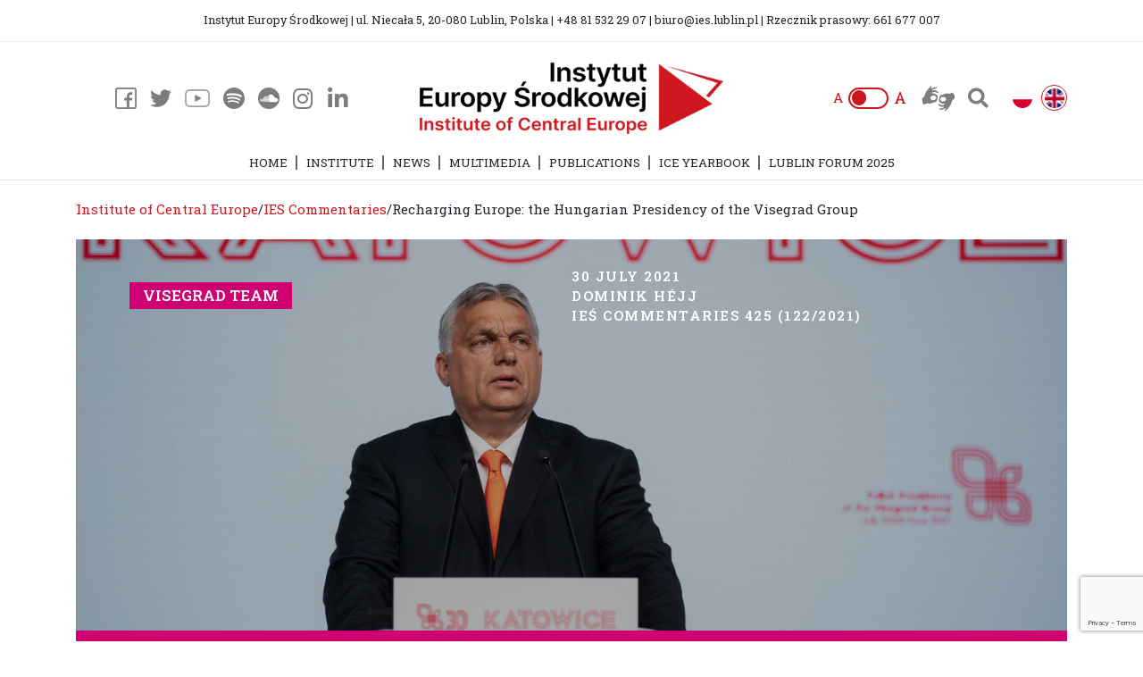

--- FILE ---
content_type: text/html; charset=UTF-8
request_url: https://ies.lublin.pl/en/comments/recharging-europe-the-hungarian-presidency-of-the-visegrad-group/
body_size: 20850
content:
<!DOCTYPE HTML>
<html dir="ltr" lang="en-GB" prefix="og: https://ogp.me/ns#">

<head>
	<meta charset="utf-8" />
	
	
	<link rel="profile" href="https://gmpg.org/xfn/11" />
	<link rel="shortcut icon" href="https://ies.lublin.pl/wp-content/themes/clv_ies/img/favicon.ico" />
  <meta name="viewport" content="width=device-width, initial-scale=1.0">
    
 
	   <!--[if lt IE 9]>
			<script src="https://html5shiv.googlecode.com/svn/trunk/html5.js"></script>
		<![endif]-->
   
		<!-- All in One SEO 4.7.2 - aioseo.com -->
		<title>Recharging Europe: the Hungarian Presidency of the Visegrad Group | Institute of Central Europe</title>
		<meta name="description" content="Previous presidency 2017-2018. The last time Hungary held the presidency was from July 1, 2017 to June 30, 2018. Hungarian diplomacy prided itself on the total of over 220 meetings organized at various levels in the twelve months of the previous presidency, from heads of state to prime ministers, speakers of parliaments, and other experts." />
		<meta name="robots" content="max-image-preview:large" />
		<link rel="canonical" href="https://ies.lublin.pl/en/comments/recharging-europe-the-hungarian-presidency-of-the-visegrad-group/" />
		<meta name="generator" content="All in One SEO (AIOSEO) 4.7.2" />
		<meta property="og:locale" content="en_GB" />
		<meta property="og:site_name" content="Institute of Central Europe" />
		<meta property="og:type" content="article" />
		<meta property="og:title" content="Recharging Europe: the Hungarian Presidency of the Visegrad Group | Institute of Central Europe" />
		<meta property="og:description" content="Previous presidency 2017-2018. The last time Hungary held the presidency was from July 1, 2017 to June 30, 2018. Hungarian diplomacy prided itself on the total of over 220 meetings organized at various levels in the twelve months of the previous presidency, from heads of state to prime ministers, speakers of parliaments, and other experts." />
		<meta property="og:url" content="https://ies.lublin.pl/en/comments/recharging-europe-the-hungarian-presidency-of-the-visegrad-group/" />
		<meta property="og:image" content="https://ies.lublin.pl/wp-content/uploads/2021/07/forum-0620838804-scaled.jpg" />
		<meta property="og:image:secure_url" content="https://ies.lublin.pl/wp-content/uploads/2021/07/forum-0620838804-scaled.jpg" />
		<meta property="og:image:width" content="2560" />
		<meta property="og:image:height" content="1707" />
		<meta property="article:published_time" content="2021-07-30T18:19:00+00:00" />
		<meta property="article:modified_time" content="2021-12-10T19:32:26+00:00" />
		<meta name="twitter:card" content="summary" />
		<meta name="twitter:title" content="Recharging Europe: the Hungarian Presidency of the Visegrad Group | Institute of Central Europe" />
		<meta name="twitter:description" content="Previous presidency 2017-2018. The last time Hungary held the presidency was from July 1, 2017 to June 30, 2018. Hungarian diplomacy prided itself on the total of over 220 meetings organized at various levels in the twelve months of the previous presidency, from heads of state to prime ministers, speakers of parliaments, and other experts." />
		<meta name="twitter:image" content="https://ies.lublin.pl/wp-content/uploads/2021/07/forum-0620838804-scaled.jpg" />
		<script type="application/ld+json" class="aioseo-schema">
			{"@context":"https:\/\/schema.org","@graph":[{"@type":"Article","@id":"https:\/\/ies.lublin.pl\/en\/comments\/recharging-europe-the-hungarian-presidency-of-the-visegrad-group\/#article","name":"Recharging Europe: the Hungarian Presidency of the Visegrad Group | Institute of Central Europe","headline":"Recharging Europe: the Hungarian Presidency of the Visegrad Group","author":{"@id":"https:\/\/ies.lublin.pl\/en\/author\/dhejj\/#author"},"publisher":{"@id":"https:\/\/ies.lublin.pl\/#organization"},"image":{"@type":"ImageObject","url":"https:\/\/ies.lublin.pl\/wp-content\/uploads\/2021\/07\/forum-0620838804-scaled.jpg","width":2560,"height":1707,"caption":"June 30, 2021, Katowice, Poland: Viktor Orban, Prime Minister of Hungary seen during the meeting of The Visegrad Group in Katowice.,Image: 620838804, License: Rights-managed, Restrictions: , Model Release: no, Credit line: Vito Corleone \/ Zuma Press \/ Forum"},"datePublished":"2021-07-30T20:19:00+02:00","dateModified":"2021-12-10T20:32:26+01:00","inLanguage":"en-GB","mainEntityOfPage":{"@id":"https:\/\/ies.lublin.pl\/en\/comments\/recharging-europe-the-hungarian-presidency-of-the-visegrad-group\/#webpage"},"isPartOf":{"@id":"https:\/\/ies.lublin.pl\/en\/comments\/recharging-europe-the-hungarian-presidency-of-the-visegrad-group\/#webpage"},"articleSection":"IES Commentaries, Hungary, English, Visegrad Team, Hungary"},{"@type":"BreadcrumbList","@id":"https:\/\/ies.lublin.pl\/en\/comments\/recharging-europe-the-hungarian-presidency-of-the-visegrad-group\/#breadcrumblist","itemListElement":[{"@type":"ListItem","@id":"https:\/\/ies.lublin.pl\/#listItem","position":1,"name":"Home","item":"https:\/\/ies.lublin.pl\/","nextItem":"https:\/\/ies.lublin.pl\/en\/comments\/recharging-europe-the-hungarian-presidency-of-the-visegrad-group\/#listItem"},{"@type":"ListItem","@id":"https:\/\/ies.lublin.pl\/en\/comments\/recharging-europe-the-hungarian-presidency-of-the-visegrad-group\/#listItem","position":2,"name":"Recharging Europe: the Hungarian Presidency of the Visegrad Group","previousItem":"https:\/\/ies.lublin.pl\/#listItem"}]},{"@type":"Organization","@id":"https:\/\/ies.lublin.pl\/#organization","name":"Institute of Central Europe","description":"IE\u015a","url":"https:\/\/ies.lublin.pl\/"},{"@type":"Person","@id":"https:\/\/ies.lublin.pl\/en\/author\/dhejj\/#author","url":"https:\/\/ies.lublin.pl\/en\/author\/dhejj\/","name":"Dominik H\u00e9jj","image":{"@type":"ImageObject","@id":"https:\/\/ies.lublin.pl\/en\/comments\/recharging-europe-the-hungarian-presidency-of-the-visegrad-group\/#authorImage","url":"https:\/\/secure.gravatar.com\/avatar\/83d06452e60c8d413eef5f5d8e34d242?s=96&d=mm&r=g","width":96,"height":96,"caption":"Dominik H\u00e9jj"}},{"@type":"WebPage","@id":"https:\/\/ies.lublin.pl\/en\/comments\/recharging-europe-the-hungarian-presidency-of-the-visegrad-group\/#webpage","url":"https:\/\/ies.lublin.pl\/en\/comments\/recharging-europe-the-hungarian-presidency-of-the-visegrad-group\/","name":"Recharging Europe: the Hungarian Presidency of the Visegrad Group | Institute of Central Europe","description":"Previous presidency 2017-2018. The last time Hungary held the presidency was from July 1, 2017 to June 30, 2018. Hungarian diplomacy prided itself on the total of over 220 meetings organized at various levels in the twelve months of the previous presidency, from heads of state to prime ministers, speakers of parliaments, and other experts.","inLanguage":"en-GB","isPartOf":{"@id":"https:\/\/ies.lublin.pl\/#website"},"breadcrumb":{"@id":"https:\/\/ies.lublin.pl\/en\/comments\/recharging-europe-the-hungarian-presidency-of-the-visegrad-group\/#breadcrumblist"},"author":{"@id":"https:\/\/ies.lublin.pl\/en\/author\/dhejj\/#author"},"creator":{"@id":"https:\/\/ies.lublin.pl\/en\/author\/dhejj\/#author"},"image":{"@type":"ImageObject","url":"https:\/\/ies.lublin.pl\/wp-content\/uploads\/2021\/07\/forum-0620838804-scaled.jpg","@id":"https:\/\/ies.lublin.pl\/en\/comments\/recharging-europe-the-hungarian-presidency-of-the-visegrad-group\/#mainImage","width":2560,"height":1707,"caption":"June 30, 2021, Katowice, Poland: Viktor Orban, Prime Minister of Hungary seen during the meeting of The Visegrad Group in Katowice.,Image: 620838804, License: Rights-managed, Restrictions: , Model Release: no, Credit line: Vito Corleone \/ Zuma Press \/ Forum"},"primaryImageOfPage":{"@id":"https:\/\/ies.lublin.pl\/en\/comments\/recharging-europe-the-hungarian-presidency-of-the-visegrad-group\/#mainImage"},"datePublished":"2021-07-30T20:19:00+02:00","dateModified":"2021-12-10T20:32:26+01:00"},{"@type":"WebSite","@id":"https:\/\/ies.lublin.pl\/#website","url":"https:\/\/ies.lublin.pl\/","name":"Institute of Central Europe","description":"IE\u015a","inLanguage":"en-GB","publisher":{"@id":"https:\/\/ies.lublin.pl\/#organization"}}]}
		</script>
		<!-- All in One SEO -->

<link rel="alternate" type="application/rss+xml" title="Institute of Central Europe &raquo; Recharging Europe: the Hungarian Presidency of the Visegrad Group Comments Feed" href="https://ies.lublin.pl/en/comments/recharging-europe-the-hungarian-presidency-of-the-visegrad-group/feed/" />
<script type="text/javascript">
/* <![CDATA[ */
window._wpemojiSettings = {"baseUrl":"https:\/\/s.w.org\/images\/core\/emoji\/15.0.3\/72x72\/","ext":".png","svgUrl":"https:\/\/s.w.org\/images\/core\/emoji\/15.0.3\/svg\/","svgExt":".svg","source":{"concatemoji":"https:\/\/ies.lublin.pl\/wp-includes\/js\/wp-emoji-release.min.js?ver=6.6.4"}};
/*! This file is auto-generated */
!function(i,n){var o,s,e;function c(e){try{var t={supportTests:e,timestamp:(new Date).valueOf()};sessionStorage.setItem(o,JSON.stringify(t))}catch(e){}}function p(e,t,n){e.clearRect(0,0,e.canvas.width,e.canvas.height),e.fillText(t,0,0);var t=new Uint32Array(e.getImageData(0,0,e.canvas.width,e.canvas.height).data),r=(e.clearRect(0,0,e.canvas.width,e.canvas.height),e.fillText(n,0,0),new Uint32Array(e.getImageData(0,0,e.canvas.width,e.canvas.height).data));return t.every(function(e,t){return e===r[t]})}function u(e,t,n){switch(t){case"flag":return n(e,"\ud83c\udff3\ufe0f\u200d\u26a7\ufe0f","\ud83c\udff3\ufe0f\u200b\u26a7\ufe0f")?!1:!n(e,"\ud83c\uddfa\ud83c\uddf3","\ud83c\uddfa\u200b\ud83c\uddf3")&&!n(e,"\ud83c\udff4\udb40\udc67\udb40\udc62\udb40\udc65\udb40\udc6e\udb40\udc67\udb40\udc7f","\ud83c\udff4\u200b\udb40\udc67\u200b\udb40\udc62\u200b\udb40\udc65\u200b\udb40\udc6e\u200b\udb40\udc67\u200b\udb40\udc7f");case"emoji":return!n(e,"\ud83d\udc26\u200d\u2b1b","\ud83d\udc26\u200b\u2b1b")}return!1}function f(e,t,n){var r="undefined"!=typeof WorkerGlobalScope&&self instanceof WorkerGlobalScope?new OffscreenCanvas(300,150):i.createElement("canvas"),a=r.getContext("2d",{willReadFrequently:!0}),o=(a.textBaseline="top",a.font="600 32px Arial",{});return e.forEach(function(e){o[e]=t(a,e,n)}),o}function t(e){var t=i.createElement("script");t.src=e,t.defer=!0,i.head.appendChild(t)}"undefined"!=typeof Promise&&(o="wpEmojiSettingsSupports",s=["flag","emoji"],n.supports={everything:!0,everythingExceptFlag:!0},e=new Promise(function(e){i.addEventListener("DOMContentLoaded",e,{once:!0})}),new Promise(function(t){var n=function(){try{var e=JSON.parse(sessionStorage.getItem(o));if("object"==typeof e&&"number"==typeof e.timestamp&&(new Date).valueOf()<e.timestamp+604800&&"object"==typeof e.supportTests)return e.supportTests}catch(e){}return null}();if(!n){if("undefined"!=typeof Worker&&"undefined"!=typeof OffscreenCanvas&&"undefined"!=typeof URL&&URL.createObjectURL&&"undefined"!=typeof Blob)try{var e="postMessage("+f.toString()+"("+[JSON.stringify(s),u.toString(),p.toString()].join(",")+"));",r=new Blob([e],{type:"text/javascript"}),a=new Worker(URL.createObjectURL(r),{name:"wpTestEmojiSupports"});return void(a.onmessage=function(e){c(n=e.data),a.terminate(),t(n)})}catch(e){}c(n=f(s,u,p))}t(n)}).then(function(e){for(var t in e)n.supports[t]=e[t],n.supports.everything=n.supports.everything&&n.supports[t],"flag"!==t&&(n.supports.everythingExceptFlag=n.supports.everythingExceptFlag&&n.supports[t]);n.supports.everythingExceptFlag=n.supports.everythingExceptFlag&&!n.supports.flag,n.DOMReady=!1,n.readyCallback=function(){n.DOMReady=!0}}).then(function(){return e}).then(function(){var e;n.supports.everything||(n.readyCallback(),(e=n.source||{}).concatemoji?t(e.concatemoji):e.wpemoji&&e.twemoji&&(t(e.twemoji),t(e.wpemoji)))}))}((window,document),window._wpemojiSettings);
/* ]]> */
</script>
<style id='wp-emoji-styles-inline-css' type='text/css'>

	img.wp-smiley, img.emoji {
		display: inline !important;
		border: none !important;
		box-shadow: none !important;
		height: 1em !important;
		width: 1em !important;
		margin: 0 0.07em !important;
		vertical-align: -0.1em !important;
		background: none !important;
		padding: 0 !important;
	}
</style>
<link rel='stylesheet' id='wp-block-library-css' href='https://ies.lublin.pl/wp-includes/css/dist/block-library/style.min.css?ver=6.6.4' type='text/css' media='all' />
<style id='classic-theme-styles-inline-css' type='text/css'>
/*! This file is auto-generated */
.wp-block-button__link{color:#fff;background-color:#32373c;border-radius:9999px;box-shadow:none;text-decoration:none;padding:calc(.667em + 2px) calc(1.333em + 2px);font-size:1.125em}.wp-block-file__button{background:#32373c;color:#fff;text-decoration:none}
</style>
<style id='global-styles-inline-css' type='text/css'>
:root{--wp--preset--aspect-ratio--square: 1;--wp--preset--aspect-ratio--4-3: 4/3;--wp--preset--aspect-ratio--3-4: 3/4;--wp--preset--aspect-ratio--3-2: 3/2;--wp--preset--aspect-ratio--2-3: 2/3;--wp--preset--aspect-ratio--16-9: 16/9;--wp--preset--aspect-ratio--9-16: 9/16;--wp--preset--color--black: #000000;--wp--preset--color--cyan-bluish-gray: #abb8c3;--wp--preset--color--white: #ffffff;--wp--preset--color--pale-pink: #f78da7;--wp--preset--color--vivid-red: #cf2e2e;--wp--preset--color--luminous-vivid-orange: #ff6900;--wp--preset--color--luminous-vivid-amber: #fcb900;--wp--preset--color--light-green-cyan: #7bdcb5;--wp--preset--color--vivid-green-cyan: #00d084;--wp--preset--color--pale-cyan-blue: #8ed1fc;--wp--preset--color--vivid-cyan-blue: #0693e3;--wp--preset--color--vivid-purple: #9b51e0;--wp--preset--gradient--vivid-cyan-blue-to-vivid-purple: linear-gradient(135deg,rgba(6,147,227,1) 0%,rgb(155,81,224) 100%);--wp--preset--gradient--light-green-cyan-to-vivid-green-cyan: linear-gradient(135deg,rgb(122,220,180) 0%,rgb(0,208,130) 100%);--wp--preset--gradient--luminous-vivid-amber-to-luminous-vivid-orange: linear-gradient(135deg,rgba(252,185,0,1) 0%,rgba(255,105,0,1) 100%);--wp--preset--gradient--luminous-vivid-orange-to-vivid-red: linear-gradient(135deg,rgba(255,105,0,1) 0%,rgb(207,46,46) 100%);--wp--preset--gradient--very-light-gray-to-cyan-bluish-gray: linear-gradient(135deg,rgb(238,238,238) 0%,rgb(169,184,195) 100%);--wp--preset--gradient--cool-to-warm-spectrum: linear-gradient(135deg,rgb(74,234,220) 0%,rgb(151,120,209) 20%,rgb(207,42,186) 40%,rgb(238,44,130) 60%,rgb(251,105,98) 80%,rgb(254,248,76) 100%);--wp--preset--gradient--blush-light-purple: linear-gradient(135deg,rgb(255,206,236) 0%,rgb(152,150,240) 100%);--wp--preset--gradient--blush-bordeaux: linear-gradient(135deg,rgb(254,205,165) 0%,rgb(254,45,45) 50%,rgb(107,0,62) 100%);--wp--preset--gradient--luminous-dusk: linear-gradient(135deg,rgb(255,203,112) 0%,rgb(199,81,192) 50%,rgb(65,88,208) 100%);--wp--preset--gradient--pale-ocean: linear-gradient(135deg,rgb(255,245,203) 0%,rgb(182,227,212) 50%,rgb(51,167,181) 100%);--wp--preset--gradient--electric-grass: linear-gradient(135deg,rgb(202,248,128) 0%,rgb(113,206,126) 100%);--wp--preset--gradient--midnight: linear-gradient(135deg,rgb(2,3,129) 0%,rgb(40,116,252) 100%);--wp--preset--font-size--small: 13px;--wp--preset--font-size--medium: 20px;--wp--preset--font-size--large: 36px;--wp--preset--font-size--x-large: 42px;--wp--preset--spacing--20: 0.44rem;--wp--preset--spacing--30: 0.67rem;--wp--preset--spacing--40: 1rem;--wp--preset--spacing--50: 1.5rem;--wp--preset--spacing--60: 2.25rem;--wp--preset--spacing--70: 3.38rem;--wp--preset--spacing--80: 5.06rem;--wp--preset--shadow--natural: 6px 6px 9px rgba(0, 0, 0, 0.2);--wp--preset--shadow--deep: 12px 12px 50px rgba(0, 0, 0, 0.4);--wp--preset--shadow--sharp: 6px 6px 0px rgba(0, 0, 0, 0.2);--wp--preset--shadow--outlined: 6px 6px 0px -3px rgba(255, 255, 255, 1), 6px 6px rgba(0, 0, 0, 1);--wp--preset--shadow--crisp: 6px 6px 0px rgba(0, 0, 0, 1);}:where(.is-layout-flex){gap: 0.5em;}:where(.is-layout-grid){gap: 0.5em;}body .is-layout-flex{display: flex;}.is-layout-flex{flex-wrap: wrap;align-items: center;}.is-layout-flex > :is(*, div){margin: 0;}body .is-layout-grid{display: grid;}.is-layout-grid > :is(*, div){margin: 0;}:where(.wp-block-columns.is-layout-flex){gap: 2em;}:where(.wp-block-columns.is-layout-grid){gap: 2em;}:where(.wp-block-post-template.is-layout-flex){gap: 1.25em;}:where(.wp-block-post-template.is-layout-grid){gap: 1.25em;}.has-black-color{color: var(--wp--preset--color--black) !important;}.has-cyan-bluish-gray-color{color: var(--wp--preset--color--cyan-bluish-gray) !important;}.has-white-color{color: var(--wp--preset--color--white) !important;}.has-pale-pink-color{color: var(--wp--preset--color--pale-pink) !important;}.has-vivid-red-color{color: var(--wp--preset--color--vivid-red) !important;}.has-luminous-vivid-orange-color{color: var(--wp--preset--color--luminous-vivid-orange) !important;}.has-luminous-vivid-amber-color{color: var(--wp--preset--color--luminous-vivid-amber) !important;}.has-light-green-cyan-color{color: var(--wp--preset--color--light-green-cyan) !important;}.has-vivid-green-cyan-color{color: var(--wp--preset--color--vivid-green-cyan) !important;}.has-pale-cyan-blue-color{color: var(--wp--preset--color--pale-cyan-blue) !important;}.has-vivid-cyan-blue-color{color: var(--wp--preset--color--vivid-cyan-blue) !important;}.has-vivid-purple-color{color: var(--wp--preset--color--vivid-purple) !important;}.has-black-background-color{background-color: var(--wp--preset--color--black) !important;}.has-cyan-bluish-gray-background-color{background-color: var(--wp--preset--color--cyan-bluish-gray) !important;}.has-white-background-color{background-color: var(--wp--preset--color--white) !important;}.has-pale-pink-background-color{background-color: var(--wp--preset--color--pale-pink) !important;}.has-vivid-red-background-color{background-color: var(--wp--preset--color--vivid-red) !important;}.has-luminous-vivid-orange-background-color{background-color: var(--wp--preset--color--luminous-vivid-orange) !important;}.has-luminous-vivid-amber-background-color{background-color: var(--wp--preset--color--luminous-vivid-amber) !important;}.has-light-green-cyan-background-color{background-color: var(--wp--preset--color--light-green-cyan) !important;}.has-vivid-green-cyan-background-color{background-color: var(--wp--preset--color--vivid-green-cyan) !important;}.has-pale-cyan-blue-background-color{background-color: var(--wp--preset--color--pale-cyan-blue) !important;}.has-vivid-cyan-blue-background-color{background-color: var(--wp--preset--color--vivid-cyan-blue) !important;}.has-vivid-purple-background-color{background-color: var(--wp--preset--color--vivid-purple) !important;}.has-black-border-color{border-color: var(--wp--preset--color--black) !important;}.has-cyan-bluish-gray-border-color{border-color: var(--wp--preset--color--cyan-bluish-gray) !important;}.has-white-border-color{border-color: var(--wp--preset--color--white) !important;}.has-pale-pink-border-color{border-color: var(--wp--preset--color--pale-pink) !important;}.has-vivid-red-border-color{border-color: var(--wp--preset--color--vivid-red) !important;}.has-luminous-vivid-orange-border-color{border-color: var(--wp--preset--color--luminous-vivid-orange) !important;}.has-luminous-vivid-amber-border-color{border-color: var(--wp--preset--color--luminous-vivid-amber) !important;}.has-light-green-cyan-border-color{border-color: var(--wp--preset--color--light-green-cyan) !important;}.has-vivid-green-cyan-border-color{border-color: var(--wp--preset--color--vivid-green-cyan) !important;}.has-pale-cyan-blue-border-color{border-color: var(--wp--preset--color--pale-cyan-blue) !important;}.has-vivid-cyan-blue-border-color{border-color: var(--wp--preset--color--vivid-cyan-blue) !important;}.has-vivid-purple-border-color{border-color: var(--wp--preset--color--vivid-purple) !important;}.has-vivid-cyan-blue-to-vivid-purple-gradient-background{background: var(--wp--preset--gradient--vivid-cyan-blue-to-vivid-purple) !important;}.has-light-green-cyan-to-vivid-green-cyan-gradient-background{background: var(--wp--preset--gradient--light-green-cyan-to-vivid-green-cyan) !important;}.has-luminous-vivid-amber-to-luminous-vivid-orange-gradient-background{background: var(--wp--preset--gradient--luminous-vivid-amber-to-luminous-vivid-orange) !important;}.has-luminous-vivid-orange-to-vivid-red-gradient-background{background: var(--wp--preset--gradient--luminous-vivid-orange-to-vivid-red) !important;}.has-very-light-gray-to-cyan-bluish-gray-gradient-background{background: var(--wp--preset--gradient--very-light-gray-to-cyan-bluish-gray) !important;}.has-cool-to-warm-spectrum-gradient-background{background: var(--wp--preset--gradient--cool-to-warm-spectrum) !important;}.has-blush-light-purple-gradient-background{background: var(--wp--preset--gradient--blush-light-purple) !important;}.has-blush-bordeaux-gradient-background{background: var(--wp--preset--gradient--blush-bordeaux) !important;}.has-luminous-dusk-gradient-background{background: var(--wp--preset--gradient--luminous-dusk) !important;}.has-pale-ocean-gradient-background{background: var(--wp--preset--gradient--pale-ocean) !important;}.has-electric-grass-gradient-background{background: var(--wp--preset--gradient--electric-grass) !important;}.has-midnight-gradient-background{background: var(--wp--preset--gradient--midnight) !important;}.has-small-font-size{font-size: var(--wp--preset--font-size--small) !important;}.has-medium-font-size{font-size: var(--wp--preset--font-size--medium) !important;}.has-large-font-size{font-size: var(--wp--preset--font-size--large) !important;}.has-x-large-font-size{font-size: var(--wp--preset--font-size--x-large) !important;}
:where(.wp-block-post-template.is-layout-flex){gap: 1.25em;}:where(.wp-block-post-template.is-layout-grid){gap: 1.25em;}
:where(.wp-block-columns.is-layout-flex){gap: 2em;}:where(.wp-block-columns.is-layout-grid){gap: 2em;}
:root :where(.wp-block-pullquote){font-size: 1.5em;line-height: 1.6;}
</style>
<link rel='stylesheet' id='contact-form-7-css' href='https://ies.lublin.pl/wp-content/plugins/contact-form-7/includes/css/styles.css?ver=5.9.8' type='text/css' media='all' />
<link rel='stylesheet' id='search-filter-plugin-styles-css' href='https://ies.lublin.pl/wp-content/plugins/search-filter-pro/public/assets/css/search-filter.min.css?ver=2.5.13' type='text/css' media='all' />
<link rel='stylesheet' id='bootstrap.min-css' href='https://ies.lublin.pl/wp-content/themes/clv_ies/css/bootstrap.min.css?ver=6.6.4' type='text/css' media='all' />
<link rel='stylesheet' id='fa-css' href='https://ies.lublin.pl/wp-content/themes/clv_ies/css/all.min.css?ver=6.6.4' type='text/css' media='all' />
<link rel='stylesheet' id='style.main-css' href='https://ies.lublin.pl/wp-content/themes/clv_ies/style.css?ver=6.6.4' type='text/css' media='all' />
<link rel='stylesheet' id='slick-css' href='https://ies.lublin.pl/wp-content/themes/clv_ies/css/slick.css?ver=6.6.4' type='text/css' media='all' />
<link rel='stylesheet' id='stylemin-css' href='https://ies.lublin.pl/wp-content/themes/clv_ies/css/style.css?5&#038;ver=6.6.4' type='text/css' media='all' />
<link rel='stylesheet' id='newsletter-css' href='https://ies.lublin.pl/wp-content/plugins/newsletter/style.css?ver=8.5.2' type='text/css' media='all' />
<link rel='stylesheet' id='fancybox-css' href='https://ies.lublin.pl/wp-content/plugins/easy-fancybox/fancybox/1.5.4/jquery.fancybox.css?ver=1768776835' type='text/css' media='screen' />
<link rel='stylesheet' id='heateor_sss_frontend_css-css' href='https://ies.lublin.pl/wp-content/plugins/sassy-social-share/public/css/sassy-social-share-public.css?ver=3.3.69' type='text/css' media='all' />
<style id='heateor_sss_frontend_css-inline-css' type='text/css'>
.heateor_sss_button_instagram span.heateor_sss_svg,a.heateor_sss_instagram span.heateor_sss_svg{background:radial-gradient(circle at 30% 107%,#fdf497 0,#fdf497 5%,#fd5949 45%,#d6249f 60%,#285aeb 90%)}.heateor_sss_horizontal_sharing .heateor_sss_svg,.heateor_sss_standard_follow_icons_container .heateor_sss_svg{color:#fff;border-width:0px;border-style:solid;border-color:transparent}.heateor_sss_horizontal_sharing .heateorSssTCBackground{color:#666}.heateor_sss_horizontal_sharing span.heateor_sss_svg:hover,.heateor_sss_standard_follow_icons_container span.heateor_sss_svg:hover{border-color:transparent;}.heateor_sss_vertical_sharing span.heateor_sss_svg,.heateor_sss_floating_follow_icons_container span.heateor_sss_svg{color:#fff;border-width:0px;border-style:solid;border-color:transparent;}.heateor_sss_vertical_sharing .heateorSssTCBackground{color:#666;}.heateor_sss_vertical_sharing span.heateor_sss_svg:hover,.heateor_sss_floating_follow_icons_container span.heateor_sss_svg:hover{border-color:transparent;}@media screen and (max-width:783px) {.heateor_sss_vertical_sharing{display:none!important}}
</style>
<script type="text/javascript" src="https://ies.lublin.pl/wp-includes/js/jquery/jquery.min.js?ver=3.7.1" id="jquery-core-js"></script>
<script type="text/javascript" src="https://ies.lublin.pl/wp-includes/js/jquery/jquery-migrate.min.js?ver=3.4.1" id="jquery-migrate-js"></script>
<script type="text/javascript" id="search-filter-plugin-build-js-extra">
/* <![CDATA[ */
var SF_LDATA = {"ajax_url":"https:\/\/ies.lublin.pl\/wp-admin\/admin-ajax.php","home_url":"https:\/\/ies.lublin.pl\/","extensions":[]};
/* ]]> */
</script>
<script type="text/javascript" src="https://ies.lublin.pl/wp-content/plugins/search-filter-pro/public/assets/js/search-filter-build.min.js?ver=2.5.13" id="search-filter-plugin-build-js"></script>
<script type="text/javascript" src="https://ies.lublin.pl/wp-content/plugins/search-filter-pro/public/assets/js/chosen.jquery.min.js?ver=2.5.13" id="search-filter-plugin-chosen-js"></script>
<link rel="https://api.w.org/" href="https://ies.lublin.pl/wp-json/" /><link rel="alternate" title="JSON" type="application/json" href="https://ies.lublin.pl/wp-json/wp/v2/posts/18719" /><link rel="EditURI" type="application/rsd+xml" title="RSD" href="https://ies.lublin.pl/xmlrpc.php?rsd" />

<link rel='shortlink' href='https://ies.lublin.pl/?p=18719' />
<link rel="alternate" title="oEmbed (JSON)" type="application/json+oembed" href="https://ies.lublin.pl/wp-json/oembed/1.0/embed?url=https%3A%2F%2Fies.lublin.pl%2Fen%2Fcomments%2Frecharging-europe-the-hungarian-presidency-of-the-visegrad-group%2F" />
<link rel="alternate" title="oEmbed (XML)" type="text/xml+oembed" href="https://ies.lublin.pl/wp-json/oembed/1.0/embed?url=https%3A%2F%2Fies.lublin.pl%2Fen%2Fcomments%2Frecharging-europe-the-hungarian-presidency-of-the-visegrad-group%2F&#038;format=xml" />
    
    
        
    <link href="https://fonts.googleapis.com/css2?family=Inter:wght@300;400;500;600;700&family=Roboto+Slab:wght@300;400;600;700&display=swap" rel="stylesheet">
    
    <!-- Global site tag (gtag.js) - Google Analytics -->
<script async src="https://www.googletagmanager.com/gtag/js?id=G-69ZPS675ZJ"></script>
<script>
  window.dataLayer = window.dataLayer || [];
  function gtag(){dataLayer.push(arguments);}
  gtag('js', new Date());

  gtag('config', 'G-69ZPS675ZJ');
</script>


    <!-- MailerLite Universal -->
    <script>
        (function(w,d,e,u,f,l,n){w[f]=w[f]||function(){(w[f].q=w[f].q||[])
            .push(arguments);},l=d.createElement(e),l.async=1,l.src=u,
            n=d.getElementsByTagName(e)[0],n.parentNode.insertBefore(l,n);})
        (window,document,'script','https://assets.mailerlite.com/js/universal.js','ml');
        ml('account', '1370268');
    </script>
    <!-- End MailerLite Universal -->


</head>
<body data-rsssl=1 class="post-template-default single single-post postid-18719 single-format-standard" >


    


    
<header id="header">
    
    
    
    
    <div class="top_bar center">
        <div class="container">
		    <div class="row">
                <div class="col-md-12">
                
                    <div class="tb_content center">
                        Instytut Europy Środkowej | ul. Niecała 5, 20-080 Lublin, Polska | +48 81 532 29 07 | biuro@ies.lublin.pl | Rzecznik prasowy: 661 677 007                    </div>
                </div>
            </div>
        </div>
    </div>
    
        
    
	<div class="container header_middle">
		<div class="row align-items-center">
			<div class="col-md-4 col-sm-5 col-5">
                <div class="flex flex_start">
                                       
                    <nav class="social_header mob_hide flex flex_end">
                        <a class="fb_social" href="https://www.facebook.com/InstytutEuropySrodkowej/" target="_blank">
                        </a>

                

                        <a class="twitter_social" href="https://twitter.com/ies_lublin?lang=pl" target="_blank">
                        </a>
                        
                                                                
                    <a class="youtube_social" href="https://www.youtube.com/channel/UC7onfly_c_DRLSxu2R9Pq4g?fbclid=IwAR3TgbdDOIDPUU5gGHJU0R4IrQjYkDdvLZhjlmqF4FB6waubwCeYHSlB0qA" target="_blank">
                                            </a>
                    
                    
                    
                    <a class="spotify_social" href="https://open.spotify.com/show/6wIdNDatMrNZm9AvC8shJD?fbclid=IwAR3TgbdDOIDPUU5gGHJU0R4IrQjYkDdvLZhjlmqF4FB6waubwCeYHSlB0qA" target="_blank">
                                            </a>
                    
                    
                    
                    <a class="soundcloud_social" href="https://soundcloud.com/user-534247808-460538920?fbclid=IwAR3TgbdDOIDPUU5gGHJU0R4IrQjYkDdvLZhjlmqF4FB6waubwCeYHSlB0qA" target="_blank">
                                            </a>

                                            
                    
                    <a class="instagram_social" href="#" target="_blank">
                        <i class="fab fa-instagram"></i>
                    </a>
                        
                                            
                    
                    <a class="linkedin_social" href="https://www.linkedin.com/company/instytut-europy-%C5%9Brodkowej/" target="_blank">
                        <i class="fab fa-linkedin-in"></i>
                    </a>

                    </nav> 
                </div><!-- flex flex_start -->
			</div>
				 
            <div class="col-md-4 col-sm-12 col-12">
                
                                            <a class="logo_link" href="https://ies.lublin.pl/en/">
                            <img class="logo img-fluid" src="https://ies.lublin.pl/wp-content/uploads/2020/08/logo_iesw2.png">
                        </a>
                                
			</div>
             
            <div class="col-md-4 d-md-block d-sm-none">
                <div class="flex flex_end header_right_icons">
                    
                    <div class="font_switch mob_hide flex flex_center">
                        <div class="fs_left">A</div>
                        <button class="fs_center">
                            <div class="fs_dot"></div>
                        </button>
                        <div class="fs_right">A</div>
                    </div>
                      
                    <button class="btn_tooltip asl_top mob_hide" data-toggle="tooltip" data-placement="bottom" title="Jeżeli jesteś osobą niesłyszącą i potrzebujesz w kontakcie z nami skorzystać z tłumacza migowego napisz SMS 661&nbsp;677&nbsp;007 lub wiadomość: paweł.jarosz@ies.lublin.pl. Zorganizujemy, wraz z Polskim Związkiem Głuchych w Lublinie spotkanie z tłumaczem języka migowego."></button>
                        
                                       <a href="https://ies.lublin.pl/en/filters/" class="search_toggle mob_hide"><i class="fas fa-search"></i></a>
                    <div class="right mob_hide"> 
                                                <div id="polylang-2" class="widget widget_polylang"><ul>
	<li class="lang-item lang-item-48 lang-item-pl no-translation lang-item-first"><a  lang="pl-PL" hreflang="pl-PL" href="https://ies.lublin.pl/"><img src="[data-uri]" alt="Polski" width="16" height="11" style="width: 16px; height: 11px;" /></a></li>
	<li class="lang-item lang-item-51 lang-item-en current-lang"><a  lang="en-GB" hreflang="en-GB" href="https://ies.lublin.pl/en/comments/recharging-europe-the-hungarian-presidency-of-the-visegrad-group/"><img src="[data-uri]" alt="English" width="16" height="11" style="width: 16px; height: 11px;" /></a></li>
</ul>
</div>                        
                    </div> 
                    
          
                        




                </div>
			</div>
				
            
            <div class="d-xl-none d-lg-none d-md-none d-sm-flex d-flex mobile_header_icons">
                    
                <nav class="social_header flex flex_end">
                    <a class="fb_social" href="https://www.facebook.com/InstytutEuropySrodkowej/" target="_blank">
                    </a>

                    <a class="insta_social" href="#" target="_blank">
                    </a>


                    <a class="twitter_social" href="https://twitter.com/ies_lublin?lang=pl" target="_blank">
                    </a>
                </nav> 
                
                
                
                <div class="font_switch flex flex_center">
                    <div class="fs_left">A</div>
                    <button class="fs_center">
                        <div class="fs_dot"></div>
                    </button>
                    <div class="fs_right">A</div>
                </div>
                
                <button class="btn_tooltip asl_top" data-toggle="tooltip" data-placement="bottom" title="Jeżeli jesteś osobą niesłyszącą i potrzebujesz w kontakcie z nami skorzystać z tłumacza migowego napisz SMS 661&nbsp;677&nbsp;007 lub wiadomość: paweł.jarosz@ies.lublin.pl. Zorganizujemy, wraz z Polskim Związkiem Głuchych w Lublinie, spotkanie z tłumaczem języka migowego."></button>

                                <a class="search_toggle" href="https://ies.lublin.pl/en/filters/"><i class="fas fa-search"></i></a>
                <div class="right">
                                        <div id="polylang-2" class="widget widget_polylang"><ul>
	<li class="lang-item lang-item-48 lang-item-pl no-translation lang-item-first"><a  lang="pl-PL" hreflang="pl-PL" href="https://ies.lublin.pl/"><img src="[data-uri]" alt="Polski" width="16" height="11" style="width: 16px; height: 11px;" /></a></li>
	<li class="lang-item lang-item-51 lang-item-en current-lang"><a  lang="en-GB" hreflang="en-GB" href="https://ies.lublin.pl/en/comments/recharging-europe-the-hungarian-presidency-of-the-visegrad-group/"><img src="[data-uri]" alt="English" width="16" height="11" style="width: 16px; height: 11px;" /></a></li>
</ul>
</div>                    
                </div> 
              
                
            </div>
            

			<div class="col-md-12 col-sm-12 col-12">
                
                                
                <nav class="navbar navbar-expand-lg navbar-dark navbar_topleft" role="navigation">
		
                  <button class="navbar-toggler" type="button" data-toggle="collapse" data-target="#navbarSupportedContent" aria-controls="navbarSupportedContent" aria-expanded="false" aria-label="Toggle navigation">
                    <span class="navbar-toggler-icon"></span>
                  </button>
                    
		
					<div class="collapse navbar-collapse" id="navbarSupportedContent">
                        
                        
                        
						<ul id="menu-top" class="navbar-nav mr-auto menu_top"><li id="menu-item-5847" class="menu-item menu-item-type-post_type menu-item-object-page menu-item-5847 nav-item"><a href="https://ies.lublin.pl/en/" class="nav-link">Home</a></li>
<li id="menu-item-5848" class="menu-item menu-item-type-post_type menu-item-object-page menu-item-has-children menu-item-5848 nav-item dropdown"><a href="https://ies.lublin.pl/en/institute/" class="nav-link dropdown-toggle" data-toggle="dropdown">Institute</a>
<div class="dropdown-menu">
<a href="https://ies.lublin.pl/en/instytut/about-the-institute/" class=" dropdown-item">About the Institute</a><a href="https://ies.lublin.pl/en/instytut/team/" class=" dropdown-item">Team</a><a href="https://ies.lublin.pl/en/institute/ice-board/" class=" dropdown-item">The Scientific Council of the Institute of Central Europe</a></div>
</li>
<li id="menu-item-5852" class="menu-item menu-item-type-post_type menu-item-object-page menu-item-5852 nav-item"><a href="https://ies.lublin.pl/en/news/" class="nav-link">News</a></li>
<li id="menu-item-5853" class="menu-item menu-item-type-post_type menu-item-object-page menu-item-has-children menu-item-5853 nav-item dropdown"><a href="https://ies.lublin.pl/en/multimedia-en/" class="nav-link dropdown-toggle" data-toggle="dropdown">Multimedia</a>
<div class="dropdown-menu">
<a href="https://ies.lublin.pl/en/podcasts/" class=" dropdown-item">Podcasts</a><a href="https://ies.lublin.pl/en/multimedia/videos/" class=" dropdown-item">Videos</a></div>
</li>
<li id="menu-item-5856" class="menu-item menu-item-type-custom menu-item-object-custom menu-item-has-children menu-item-5856 nav-item dropdown"><a href="#" class="nav-link dropdown-toggle" data-toggle="dropdown">Publications</a>
<div class="dropdown-menu">
<a href="https://ies.lublin.pl/en/comments/" class=" dropdown-item">IEŚ Commentaries</a><a href="https://ies.lublin.pl/en/ice-policy-papers/" class=" dropdown-item">IEŚ Policy Papers</a><a href="https://ies.lublin.pl/en/working-papers/" class=" dropdown-item">IEŚ Working Papers</a><a href="https://ies.lublin.pl/en/ice-monographs/" class=" dropdown-item">IEŚ Monographs</a><a href="https://ies.lublin.pl/en/reports/" class=" dropdown-item">Reports</a></div>
</li>
<li id="menu-item-5869" class="rocznik_latest_link menu-item menu-item-type-custom menu-item-object-custom menu-item-5869 nav-item"><a href="#" class="nav-link">ICE Yearbook</a></li>
<li id="menu-item-44319" class="menu-item menu-item-type-post_type menu-item-object-clv_events menu-item-44319 nav-item"><a href="https://ies.lublin.pl/en/wydarzenia/lublin-forum-2025/" class="nav-link">Lublin Forum 2025</a></li>
</ul>                      
					</div>
				</nav>
                
                
                			</div>	
		</div>
	</div>
</header>
   

    
<section class="filter_top">
    <div class="container">
        <div class="row">
            <div class="col-md-12">
                
                                
                                        <form data-sf-form-id='9742' data-is-rtl='0' data-maintain-state='' data-results-url='https://ies.lublin.pl/en/search/' data-ajax-form-url='https://ies.lublin.pl/en/?sfid=9742&amp;sf_action=get_data&amp;sf_data=form' data-display-result-method='archive' data-use-history-api='1' data-template-loaded='0' data-lang-code='en' data-ajax='0' data-init-paged='1' data-auto-update='' action='https://ies.lublin.pl/en/search/' method='post' class='searchandfilter' id='search-filter-form-9742' autocomplete='off' data-instance-count='1'><ul><li class="sf-field-search" data-sf-field-name="search" data-sf-field-type="search" data-sf-field-input-type="">		<label><span class="screen-reader-text">Search...</span><input placeholder="Search..." name="_sf_search[]" class="sf-input-text" type="text" value="" title="Search..."></label>		</li><li class="sf-field-taxonomy-clv_team" data-sf-field-name="_sft_clv_team" data-sf-field-type="taxonomy" data-sf-field-input-type="select" data-sf-combobox="1">		<label>
		<span class="screen-reader-text">Choose a team</span>		<select data-combobox="1" name="_sft_clv_team[]" class="sf-input-select" title="Choose a team">
			
						<option class="sf-level-0 sf-item-0 sf-option-active" selected="selected" data-sf-count="0" data-sf-depth="0" value="">Choose a team</option>
						<option class="sf-level-0 sf-item-2685" data-sf-count="46" data-sf-depth="0" value="balkan-team">Balkan Team&nbsp;&nbsp;(46)</option>
						<option class="sf-level-0 sf-item-2687" data-sf-count="146" data-sf-depth="0" value="baltic-team">Baltic Team&nbsp;&nbsp;(146)</option>
						<option class="sf-level-0 sf-item-9754" data-sf-count="3" data-sf-depth="0" value="civic-studies-team">Civic Studies Team&nbsp;&nbsp;(3)</option>
						<option class="sf-level-0 sf-item-9756" data-sf-count="2" data-sf-depth="0" value="collective-memory-team">Collective Memory Team&nbsp;&nbsp;(2)</option>
						<option class="sf-level-0 sf-item-2683" data-sf-count="86" data-sf-depth="0" value="eastern-team">Eastern Team&nbsp;&nbsp;(86)</option>
						<option class="sf-level-0 sf-item-9752" data-sf-count="2" data-sf-depth="0" value="european-integration-and-conflict-team">European Integration and Conflict Team&nbsp;&nbsp;(2)</option>
						<option class="sf-level-0 sf-item-9750" data-sf-count="1" data-sf-depth="0" value="historical-narrative-and-applied-history-team">Historical narrative and applied history team&nbsp;&nbsp;(1)</option>
						<option class="sf-level-0 sf-item-9748" data-sf-count="1" data-sf-depth="0" value="history-in-the-public-space">History in the public space&nbsp;&nbsp;(1)</option>
						<option class="sf-level-0 sf-item-5951" data-sf-count="0" data-sf-depth="0" value="e323astern-team3434">Not use to remove&nbsp;&nbsp;(0)</option>
						<option class="sf-level-0 sf-item-2681" data-sf-count="70" data-sf-depth="0" value="visegrad-team">Visegrad Team&nbsp;&nbsp;(70)</option>
					</select>
		</label>		</li><li class="sf-field-taxonomy-clv_country" data-sf-field-name="_sft_clv_country" data-sf-field-type="taxonomy" data-sf-field-input-type="select" data-sf-combobox="1">		<label>
		<span class="screen-reader-text">Choose a country</span>		<select data-combobox="1" name="_sft_clv_country[]" class="sf-input-select" title="Choose a country">
			
						<option class="sf-level-0 sf-item-0 sf-option-active" selected="selected" data-sf-count="0" data-sf-depth="0" value="">Choose a country</option>
						<option class="sf-level-0 sf-item-7577" data-sf-count="2" data-sf-depth="0" value="azerbaijan-en">Azerbaijan&nbsp;&nbsp;(2)</option>
						<option class="sf-level-0 sf-item-3296" data-sf-count="16" data-sf-depth="0" value="belarus">Belarus&nbsp;&nbsp;(16)</option>
						<option class="sf-level-0 sf-item-3325" data-sf-count="3" data-sf-depth="0" value="bosnia-and-herzegovina">Bosnia and Herzegovina&nbsp;&nbsp;(3)</option>
						<option class="sf-level-0 sf-item-3317" data-sf-count="15" data-sf-depth="0" value="bulgaria-en">Bulgaria&nbsp;&nbsp;(15)</option>
						<option class="sf-level-0 sf-item-3319" data-sf-count="7" data-sf-depth="0" value="china">China&nbsp;&nbsp;(7)</option>
						<option class="sf-level-0 sf-item-3321" data-sf-count="12" data-sf-depth="0" value="croatia">Croatia&nbsp;&nbsp;(12)</option>
						<option class="sf-level-0 sf-item-3297" data-sf-count="21" data-sf-depth="0" value="czech-republic">Czech Republic&nbsp;&nbsp;(21)</option>
						<option class="sf-level-0 sf-item-3313" data-sf-count="9" data-sf-depth="0" value="finland">Finland&nbsp;&nbsp;(9)</option>
						<option class="sf-level-0 sf-item-3311" data-sf-count="1" data-sf-depth="0" value="france">France&nbsp;&nbsp;(1)</option>
						<option class="sf-level-0 sf-item-3315" data-sf-count="2" data-sf-depth="0" value="greece">Greece&nbsp;&nbsp;(2)</option>
						<option class="sf-level-0 sf-item-3299" data-sf-count="39" data-sf-depth="0" value="hungary">Hungary&nbsp;&nbsp;(39)</option>
						<option class="sf-level-0 sf-item-3335" data-sf-count="2" data-sf-depth="0" value="israel">Israel&nbsp;&nbsp;(2)</option>
						<option class="sf-level-0 sf-item-3309" data-sf-count="0" data-sf-depth="0" value="italy">Italy&nbsp;&nbsp;(0)</option>
						<option class="sf-level-0 sf-item-3331" data-sf-count="2" data-sf-depth="0" value="kosovo">Kosovo&nbsp;&nbsp;(2)</option>
						<option class="sf-level-0 sf-item-3333" data-sf-count="32" data-sf-depth="0" value="latvia">Latvia&nbsp;&nbsp;(32)</option>
						<option class="sf-level-0 sf-item-3300" data-sf-count="34" data-sf-depth="0" value="lithuania">Lithuania&nbsp;&nbsp;(34)</option>
						<option class="sf-level-0 sf-item-3337" data-sf-count="8" data-sf-depth="0" value="moldova">Moldova&nbsp;&nbsp;(8)</option>
						<option class="sf-level-0 sf-item-3323" data-sf-count="9" data-sf-depth="0" value="montenegro-en">Montenegro&nbsp;&nbsp;(9)</option>
						<option class="sf-level-0 sf-item-3339" data-sf-count="3" data-sf-depth="0" value="north-macedonia">North Macedonia&nbsp;&nbsp;(3)</option>
						<option class="sf-level-0 sf-item-3295" data-sf-count="8" data-sf-depth="0" value="norway">Norway&nbsp;&nbsp;(8)</option>
						<option class="sf-level-0 sf-item-3327" data-sf-count="29" data-sf-depth="0" value="poland">Poland&nbsp;&nbsp;(29)</option>
						<option class="sf-level-0 sf-item-3329" data-sf-count="15" data-sf-depth="0" value="romania">Romania&nbsp;&nbsp;(15)</option>
						<option class="sf-level-0 sf-item-3301" data-sf-count="74" data-sf-depth="0" value="russia">Russia&nbsp;&nbsp;(74)</option>
						<option class="sf-level-0 sf-item-3298" data-sf-count="29" data-sf-depth="0" value="slovakia">Slovakia&nbsp;&nbsp;(29)</option>
						<option class="sf-level-0 sf-item-5233" data-sf-count="75" data-sf-depth="0" value="ukraine">Ukraine&nbsp;&nbsp;(75)</option>
						<option class="sf-level-0 sf-item-10028" data-sf-count="1" data-sf-depth="0" value="usa">USA&nbsp;&nbsp;(1)</option>
					</select>
		</label>		</li><li class="sf-field-submit" data-sf-field-name="submit" data-sf-field-type="submit" data-sf-field-input-type=""><input type="submit" name="_sf_submit" value="Filter"></li></ul></form>             

                                                </div>
        </div>
    </div>
</section>
   
    

<div class="top_breadcrumb">
    <div class="container">
        <div class="row">
            <div class="col-md-12">

         
                <div class="breadcrumbs" typeof="BreadcrumbList" vocab="http://schema.org/">
                    <!-- Breadcrumb NavXT 6.6.0 -->
<span property="itemListElement" typeof="ListItem"><a property="item" typeof="WebPage" title="Przejdź do Institute of Central Europe." href="https://ies.lublin.pl/en/" class="home" ><span property="name">Institute of Central Europe</span></a><meta property="position" content="1"></span>/<span property="itemListElement" typeof="ListItem"><a property="item" typeof="WebPage" title="Przejdź do archiwum kategorii: IES Commentaries." href="https://ies.lublin.pl/en/category/comments/" class="taxonomy category" ><span property="name">IES Commentaries</span></a><meta property="position" content="2"></span>/<span property="itemListElement" typeof="ListItem"><span property="name" class="post post-post current-item">Recharging Europe: the Hungarian Presidency of the Visegrad Group</span><meta property="url" content="https://ies.lublin.pl/en/comments/recharging-europe-the-hungarian-presidency-of-the-visegrad-group/"><meta property="position" content="3"></span>                </div>
            </div>
        </div>
    </div>
</div>    

	



<div class="container">
    <div class="row">
        <div class="col-md-12">
            <div class="mh_banner">
 
                <div class="mhb_block mhb_comment mhb_block_active" id="mhb_comment">
                    <div class="">
                        

                        <div>
                                                                    <div class="mhbcs_article" style="background-image: url('https://ies.lublin.pl/wp-content/uploads/2021/07/forum-0620838804-scaled.jpg');">
                                                                        

                                <div class="overlay"></div>

                                <div class="comment_team_cont">
                                    <span class="comment_team accent4_bg">
                                        Visegrad Team                                    </span>
                                </div>

                           
                                <div class="mb_meta mhbcs_meta">

                                    30 July 2021<br>
                                    
                                                                                                            
                                     

                                                                                                                              
                                         
                                        <a class="author" href="https://ies.lublin.pl/en/author/dhejj/">Dominik Héjj</a>
                                        
                                              
                                    
                                                                        
                                            
                                                                            
                                    <br>
                                     
                                    
                                    
                                    Ieś Commentaries 425 (122/2021)
                                </div>

                                <div class="mb_bottom_bar accent4_bg"></div>

                            </div>
                            <h2 class="center mb_title">Recharging Europe: the Hungarian Presidency of the Visegrad Group</h2>
                        </div>



                    </div><!-- .mhb_comment_slick -->
                </div><!-- .mhb_comment - comment tab -->
            </div><!-- .mh_banner -->
            
            

            
            
        </div><!-- col-lg-12 -->
    </div>
    
        <div class="row margin_vertical_2 team_buttons">
        
        <div class="col-md-6 col-sm-12">
            <div class="center">
                <a class="border_btn border_broad_btn accent4_border_btn" href="https://ies.lublin.pl/en//instytut/team/?showteam#zespol_wyszehradzki">
                    Meet the expert                </a>
            </div>
        </div>
        
        <div class="col-md-6 col-sm-12">
            <div class="center">
                <a class="border_btn border_broad_btn accent4_border_btn" href="https://ies.lublin.pl/en/zespol/zespol-wyszehradzki/">
                    Other team comments                </a>
            </div>
        </div>
    </div>
     
    
    <h1 class="title_print">Recharging Europe: the Hungarian Presidency of the Visegrad Group</h1>
    <div class="author_print">
        <a href="https://ies.lublin.pl/en/author/dhejj/" title="Posts by Dominik Héjj" rel="author">Dominik Héjj</a>    </div>
</div>

<section class="comments_info_section">
    <div class="container">
        <div class="row">
            <div class="col-md-12">

                <div class="comment_info flex space_between">
                    <div class="ci_block issn">
                        <i class="fas fa-book"></i> ISSN: 2657-6996                    </div>
                    
                    

                    <div class="ci_block">
               
                        <i class="fas fa-bookmark"></i>                     
                        Ieś Commentaries 425                      
                    </div>

                    <div class="ci_block">
                        <a href="https://ies.lublin.pl/wp-content/uploads/2021/12/ies-commentaries-425.pdf" download>
                            <i class="fas fa-file-pdf"></i> PDF                        </a>
                    </div>

                    

                    <div class="ci_block">

                        <i class="fas fa-user"></i> Publisher: Instytut Europy Środkowej
                    </div>



                    <div class="ci_block">
                        <a href="komentarze@ies.lublin.pl">
                            <i class="fas fa-envelope"></i> komentarze@ies.lublin.pl                        </a>
                    </div> 
                    
                    <div class="ci_block print_block">
                         <i class="fas fa-print"></i> 
                        <input class="print_button" type="button" value="Drukuj" onclick="window.print()" />
                    </div>
                    
                    

                </div> 
            </div>
        </div>
    </div> 
</section>
 

<section class="single_article_content">
    <div class="container">
        
        <div class="countries_tags_flex flex flex_start">
        Keywords:<a href="https://ies.lublin.pl/en/tag/hungary-en/" rel="tag">Hungary</a>        </div><!-- .countries_tags_flex --> 
        
        
                    <p class="first_parapgraph"> 
                <strong>“Renew Europe” is the slogan of the Hungarian V4 presidency, which started on July 1, 2021. It will last until June 30, 2022. The activities of the Hungarian presidency are to be based on three pillars: stability, reopening, and cooperation. </strong>
            </p>
                
        <div class="row">
            <div class="col-lg-8 col-md-12">
                
                
                
                
                
                
                                
                
<p><strong>Previous presidency 2017-2018. </strong>The last time Hungary held the presidency was from July 1, 2017 to June 30, 2018. Hungarian diplomacy prided itself on the total of over 220 meetings organized at various levels in the twelve months of the previous presidency, from heads of state to prime ministers, speakers of parliaments, and other experts. When in June 2017 at the Royal Castle in Warsaw Viktor Orbán was taking over the presidency from Beata Szydło, the then prime minister of the Republic of Poland, he declared that “the future of Europe lies in the Visegrad Group”, and the head of diplomacy, Péter Szijjártó, indicated that “The Visegrad Group has become a global brand”.</p>



<p>The presidency’s priorities in 2017-2018 were based on four slogans corresponding to areas of strengthening cooperation: European Visegrad, regional Visegrad, digital Visegrad and global Visegrad. These slogans were: strengthening regional cooperation, infrastructure investment, increasing competitiveness through the use of new technologies (based, among others, on 5G technology), as well as increasing the importance of the V4 countries in&nbsp;the international field. The Hungarian presidency was held in an election year as the elections to the Hungarian National Assembly took place in April 2018. The same will happen during the current presidency. The then presidency culminated in the development of the V4 common position on the migration crisis, which was then presented at the European Council summit in Sofia (June 27-28, 2018). This indicated the rejection of any model aimed at allowing a mechanism for the relocation of migrants. The joint arrangements also concerned the new budget perspective, the cohesion fund, and the agricultural policy.</p>



<p>The Hungarian presidency of 2017-2018 was interesting because for the first time it clearly showed that it is possible to tighten cooperation in clearly defined areas, focusing on achieving tangible results, while not taking up threads on which Visegrad partners hold different positions.</p>



<p><strong>Challenges 2021-2022.</strong> Hungary’s current presidency will be based on three pillars. The first is stability, i.e., the coordination of the common positions of the V4 states within the European Union (consultations before the summits of the Council of Europe are a permanent forum). We are talking about such fields of cooperation as, inter alia, debate on the future of Europe, the Multiannual Financial Framework, the Next Generation EU fund, the cohesion fund, and security. The latter includes the reform of both the EU’s migration policy (New Pact on Migration and Asylum) and the Schengen system. An important component will also be cooperation in the military arena, mainly in the preparation of the Visegrad Battlegroup to take on combat duty as part of the European Battle Group in the first half of 2023. The V4 countries are to strive to strengthen the position of national parliaments, depart from the vision of the “united states” of Europe, and the return of the EU institutions to competences clearly defined in the Treaties. At this point, it should be noted that these goals are consistent with those proposed by the Fidesz-KDNP coalition during the 2019 election campaign to the European Parliament.</p>



<p>The second pillar is reopening in the economic and social sphere. This is to stimulate this part of Europe to act after the slowdown caused by the SARS-CoV-2 virus pandemic. In this regard, the cooperation of the V4 countries is to involve joint actions to counter tax fraud, building further investment attractiveness of the region, including by opposing any tax increases (including some global taxes). The Visegrad countries are to cooperate within the framework of the European Green Deal, as well as the recently adopted Fit for 55 strategy. The common goal of coordinating the V4 positions is to recognize nuclear energy as a non-emission source of energy, and to bring about solutions that will prevent the costs of energy transformation from being shifted to poorer EU countries (and thus to consumers). It is also an extremely important issue from the Hungarian perspective due to the importance of the expansion of the nuclear power plant in Paks. Interestingly, a joint working group in the field of hydrogen energy is to be established under the Hungarian presidency, the aim of which will be, inter alia, monitoring of EU hydrogen projects.</p>



<p>The third pillar of the Hungarian presidency will be partnership aimed at strengthening the global importance of the international project that is the Visegrad Group. This goal is to be achieved through a series of meetings in the V4 + format. International cooperation of the Visegrad Group is usually the most important area of the Hungarian presidency, as was the case in 2017-2018.</p>



<p>During the Hungarian presidency, the Visegrad countries are to tighten cooperation with two EU countries that will hold the presidency of the Council of the European Union during the same period: Slovenia (July 1, 2021 to December 31, 2021) and France (January 1, 2022 to June 30, 2022). At least seven meetings (at various levels of representation) are to involve Germany, the most important economic partner of the V4 countries. Five meetings have been planned with representatives of United Kingdom, with which the V4 should build a strong dialogue in the new conditions of cooperation – i.e., already outside the EU structures.</p>



<p>Traditionally, Hungary places a strong emphasis on the meetings of the V4 + Western Balkans (which is also a&nbsp;continuation of the assumptions of the Polish presidency). There are seven gatherings planned here at different levels of representation. Meetings with non-European countries were also planned, namely: V4 + Morocco,<br>V4 + Central Asian countries (at the level of foreign ministers), V4 + Republic of Korea (four meetings), V4 + Japan (also four meetings), and V4 + Israel (also four meetings).</p>



<p>The presidency program stated that “the Hungarian presidency will continue the dialogue with other global partners such as Turkey, China, Jordan, Lebanon, and Brazil”. This dialogue was planned at the level of the political directors of the Ministry of Foreign Affairs.</p>



<p><strong>Conclusions.</strong> The goals of the Hungarian presidency are ambitious, and the formulated program goes beyond the framework of the region of the Visegrad countries. The component related to the summits in the “V4 +” format with non-EU countries, especially China, will be particularly important. Hungary is the only country that does not consider the expansion policy of the People’s Republic of China in the region as a threat, moreover, the importance of China in Hungary (with the participation of the Hungarian authorities) is still growing, which may raise doubts (for example in the field of possible infiltration of Central Europe by the Chinese authorities).</p>



<p>The very slogan of the presidency is interesting, which can be translated in various ways, not only as “let’s renew Europe,” but also, for example, as “let’s recharge Europe.” The form of this leitmotif is somewhat reminiscent of a&nbsp;political manifesto and seems to be part of the ongoing discussion on the creation of a new political group in the European Parliament, supported by Viktor Orbán. Many provisions from the Hungarian presidency’s program are identical to the political declaration of this political project.</p>



<p>There is no doubt that whether the Hungarian presidency program will be successful depends on two factors – on&nbsp;the one hand, the course of a possible fourth wave of coronavirus, and on the other, the results of the parliamentary elections in Hungary, which should take place in April 2022 – hence the largest number of meetings is scheduled in the period up to April 2022. At the same time, Viktor Orbán will certainly want to use the presidency of the Visegrad Group in the election campaign, showing that Hungary is one of the most important, if not the most important, country in the region.</p>
<div class='heateorSssClear'></div><div  class='heateor_sss_sharing_container heateor_sss_horizontal_sharing' data-heateor-sss-href='https://ies.lublin.pl/en/comments/recharging-europe-the-hungarian-presidency-of-the-visegrad-group/'><div class='heateor_sss_sharing_title' style="font-weight:bold" >Udostępnij</div><div class="heateor_sss_sharing_ul"><a aria-label="Facebook" class="heateor_sss_facebook" href="https://www.facebook.com/sharer/sharer.php?u=https%3A%2F%2Fies.lublin.pl%2Fen%2Fcomments%2Frecharging-europe-the-hungarian-presidency-of-the-visegrad-group%2F" title="Facebook" rel="nofollow noopener" target="_blank" style="font-size:32px!important;box-shadow:none;display:inline-block;vertical-align:middle"><span class="heateor_sss_svg" style="background-color:#0765FE;width:35px;height:35px;border-radius:999px;display:inline-block;opacity:1;float:left;font-size:32px;box-shadow:none;display:inline-block;font-size:16px;padding:0 4px;vertical-align:middle;background-repeat:repeat;overflow:hidden;padding:0;cursor:pointer;box-sizing:content-box"><svg style="display:block;border-radius:999px;" focusable="false" aria-hidden="true" xmlns="http://www.w3.org/2000/svg" width="100%" height="100%" viewBox="0 0 32 32"><path fill="#fff" d="M28 16c0-6.627-5.373-12-12-12S4 9.373 4 16c0 5.628 3.875 10.35 9.101 11.647v-7.98h-2.474V16H13.1v-1.58c0-4.085 1.849-5.978 5.859-5.978.76 0 2.072.15 2.608.298v3.325c-.283-.03-.775-.045-1.386-.045-1.967 0-2.728.745-2.728 2.683V16h3.92l-.673 3.667h-3.247v8.245C23.395 27.195 28 22.135 28 16Z"></path></svg></span></a><a aria-label="Twitter" class="heateor_sss_button_twitter" href="http://twitter.com/intent/tweet?text=Recharging%20Europe%3A%20the%20Hungarian%20Presidency%20of%20the%20Visegrad%20Group&url=https%3A%2F%2Fies.lublin.pl%2Fen%2Fcomments%2Frecharging-europe-the-hungarian-presidency-of-the-visegrad-group%2F" title="Twitter" rel="nofollow noopener" target="_blank" style="font-size:32px!important;box-shadow:none;display:inline-block;vertical-align:middle"><span class="heateor_sss_svg heateor_sss_s__default heateor_sss_s_twitter" style="background-color:#55acee;width:35px;height:35px;border-radius:999px;display:inline-block;opacity:1;float:left;font-size:32px;box-shadow:none;display:inline-block;font-size:16px;padding:0 4px;vertical-align:middle;background-repeat:repeat;overflow:hidden;padding:0;cursor:pointer;box-sizing:content-box"><svg style="display:block;border-radius:999px;" focusable="false" aria-hidden="true" xmlns="http://www.w3.org/2000/svg" width="100%" height="100%" viewBox="-4 -4 39 39"><path d="M28 8.557a9.913 9.913 0 0 1-2.828.775 4.93 4.93 0 0 0 2.166-2.725 9.738 9.738 0 0 1-3.13 1.194 4.92 4.92 0 0 0-3.593-1.55 4.924 4.924 0 0 0-4.794 6.049c-4.09-.21-7.72-2.17-10.15-5.15a4.942 4.942 0 0 0-.665 2.477c0 1.71.87 3.214 2.19 4.1a4.968 4.968 0 0 1-2.23-.616v.06c0 2.39 1.7 4.38 3.952 4.83-.414.115-.85.174-1.297.174-.318 0-.626-.03-.928-.086a4.935 4.935 0 0 0 4.6 3.42 9.893 9.893 0 0 1-6.114 2.107c-.398 0-.79-.023-1.175-.068a13.953 13.953 0 0 0 7.55 2.213c9.056 0 14.01-7.507 14.01-14.013 0-.213-.005-.426-.015-.637.96-.695 1.795-1.56 2.455-2.55z" fill="#fff"></path></svg></span></a><a aria-label="Gmail" class="heateor_sss_button_google_gmail" href="https://mail.google.com/mail/?ui=2&view=cm&fs=1&tf=1&su=Recharging%20Europe%3A%20the%20Hungarian%20Presidency%20of%20the%20Visegrad%20Group&body=Link:https%3A%2F%2Fies.lublin.pl%2Fen%2Fcomments%2Frecharging-europe-the-hungarian-presidency-of-the-visegrad-group%2F" title="Google Gmail" rel="nofollow noopener" target="_blank" style="font-size:32px!important;box-shadow:none;display:inline-block;vertical-align:middle"><span class="heateor_sss_svg heateor_sss_s__default heateor_sss_s_Google_Gmail" style="background-color:#e5e5e5;width:35px;height:35px;border-radius:999px;display:inline-block;opacity:1;float:left;font-size:32px;box-shadow:none;display:inline-block;font-size:16px;padding:0 4px;vertical-align:middle;background-repeat:repeat;overflow:hidden;padding:0;cursor:pointer;box-sizing:content-box"><svg style="display:block;border-radius:999px;" focusable="false" aria-hidden="true" xmlns="http://www.w3.org/2000/svg" width="100%" height="100%" viewBox="0 0 32 32"><path fill="#fff" d="M2.902 6.223h26.195v19.554H2.902z"></path><path fill="#E14C41" class="heateor_sss_no_fill" d="M2.902 25.777h26.195V6.223H2.902v19.554zm22.44-4.007v3.806H6.955v-3.6h.032l.093-.034 6.9-5.558 2.09 1.77 1.854-1.63 7.42 5.246zm0-.672l-7.027-4.917 7.028-6.09V21.1zm-1.17-14.67l-.947.905c-2.356 2.284-4.693 4.75-7.17 6.876l-.078.06L8.062 6.39l16.11.033zm-10.597 9.61l-6.62 5.294.016-10.914 6.607 5.62"></path></svg></span></a><a aria-label="Facebook Messenger" class="heateor_sss_button_facebook_messenger" href="https://ies.lublin.pl/en/comments/recharging-europe-the-hungarian-presidency-of-the-visegrad-group/" onclick='event.preventDefault();heateorSssPopup("https://www.facebook.com/dialog/send?app_id=1904103319867886&display=popup&link=https%3A%2F%2Fies.lublin.pl%2Fen%2Fcomments%2Frecharging-europe-the-hungarian-presidency-of-the-visegrad-group%2F&redirect_uri=https%3A%2F%2Fies.lublin.pl%2Fen%2Fcomments%2Frecharging-europe-the-hungarian-presidency-of-the-visegrad-group%2F")' style="font-size:32px!important;box-shadow:none;display:inline-block;vertical-align:middle"><span class="heateor_sss_svg heateor_sss_s__default heateor_sss_s_facebook_messenger" style="background-color:#0084ff;width:35px;height:35px;border-radius:999px;display:inline-block;opacity:1;float:left;font-size:32px;box-shadow:none;display:inline-block;font-size:16px;padding:0 4px;vertical-align:middle;background-repeat:repeat;overflow:hidden;padding:0;cursor:pointer;box-sizing:content-box"><svg style="display:block;border-radius:999px;" focusable="false" aria-hidden="true" xmlns="http://www.w3.org/2000/svg" width="100%" height="100%" viewBox="-2 -2 36 36"><path fill="#fff" d="M16 5C9.986 5 5.11 9.56 5.11 15.182c0 3.2 1.58 6.054 4.046 7.92V27l3.716-2.06c.99.276 2.04.425 3.128.425 6.014 0 10.89-4.56 10.89-10.183S22.013 5 16 5zm1.147 13.655L14.33 15.73l-5.423 3 5.946-6.31 2.816 2.925 5.42-3-5.946 6.31z"/></svg></span></a></div><div class="heateorSssClear"></div></div><div class='heateorSssClear'></div>                
                
                
                            </div>
    
            
	<aside class="sidebar col-lg-4 col-md-12" role="complementary">
		        
        
        <div class="widget primary_bg sidebar_events">
            <h3 class="widget_title se_title center">
                LATEST EVENTS            </h3>
            
                         

          
                <h4 class="center sidebar_list_heading">
                    <a href="https://ies.lublin.pl/en/wydarzenia/lublin-forum-2025/central-europe-at-the-heart-of-the-debate-lublin-forum-2025-behind-us/">
                        Central Europe at the Heart of the Debate: Lublin Forum 2025 Behind Us                    </a>
                </h4>
            
            
            
                        

          
                <h4 class="center sidebar_list_heading">
                    <a href="https://ies.lublin.pl/en/wydarzenia/lublin-forum-2025/slovakia-in-the-shadow-of-conflict-robert-ficos-policy-toward-russia-and-ukraine/">
                        Slovakia in the Shadow of Conflict: Robert Fico’s Policy toward Russia and Ukraine                    </a>
                </h4>
            
            
            
                        

          
                <h4 class="center sidebar_list_heading">
                    <a href="https://ies.lublin.pl/en/wydarzenia/lublin-forum-2025/clash-for-hungarys-future-magyar-vs-orban-bernadett-szel-reveals-the-behind-the-scenes-details/">
                        Clash for Hungary&#8217;s Future. Magyar vs. Orban – Bernadett Szél Reveals the Behind the Scenes Details                    </a>
                </h4>
            
            
            
                        

          
                <h4 class="center sidebar_list_heading">
                    <a href="https://ies.lublin.pl/en/wydarzenia/lublin-forum-2025/lublin-forum-2025-photo-gallery-from-the-event/">
                        Lublin Forum 2025 – photo gallery from the event                    </a>
                </h4>
            
            
            
                        

          
                <h4 class="center sidebar_list_heading">
                    <a href="https://ies.lublin.pl/en/wydarzenia/lublin-forum-2025-navigating-europe-in-times-of-uncertainty/program-2/">
                        Program                    </a>
                </h4>
            
            
            
                    </div><!-- widget -->
        
        
        
        
        <div class="widget news_widget">
            <h3 class="widget_title nw_title center">
                NEWS            </h3>
            
            <div class="widget_news_slick">
                
                <div>
                    <a class="news_tile flex flex_center" style="background-image: url('https://ies.lublin.pl/wp-content/uploads/2026/01/615198276-1236024805377262-3770699918632340797-n-354x500.jpg');">
                        <div class="overlay"></div>
                        <h3>Winter as a Weapon. Andrzej Szabaciuk for Polskie Radio 24</h3>
                    </a>
                </div>

        
                <div>
                    <a class="news_tile flex flex_center" style="background-image: url('https://ies.lublin.pl/wp-content/uploads/2025/10/kalendarium-354x500.png');">
                        <div class="overlay"></div>
                        <h3>Events</h3>
                    </a>
                </div>

        
                <div>
                    <a class="news_tile flex flex_center" style="background-image: url('https://ies.lublin.pl/wp-content/uploads/2026/01/01920192-354x500.jpg');">
                        <div class="overlay"></div>
                        <h3>Vilnius, Lithuania, and Cepelinai – Aleksandra Kuczyńska-Zonik on TVP Wilno</h3>
                    </a>
                </div>

        
                <div>
                    <a class="news_tile flex flex_center" style="background-image: url('https://ies.lublin.pl/wp-content/uploads/2025/12/strybki-900-x-600-354x500.jpg');">
                        <div class="overlay"></div>
                        <h3>Discussion on Damian Markowski’s Book &#8220;Strybki. Z AK pod skrzydła NKWD&#8221;</h3>
                    </a>
                </div>

        
                <div>
                    <a class="news_tile flex flex_center" style="background-image: url('https://ies.lublin.pl/wp-content/uploads/2025/12/clipboard-12-29-2025-01-354x500.jpg');">
                        <div class="overlay"></div>
                        <h3>Regional Security: Jakub Bornio in &#8220;Układ Sił&#8221;</h3>
                    </a>
                </div>

                    </div><!-- widget_news_slick -->
        </div><!-- widget -->
        
        
	</aside> <!-- end sidebar -->
        
        </div>
    </div>
</section>




 




    


<footer id="footer">



    <div class="container"> 
        <div class="row">
            <div class="col-md-3 col-sm-12">
                                    <div id="text-2" class="widget widget_text">			<div class="textwidget"><p><img loading="lazy" decoding="async" class="size-medium wp-image-5593 alignright" src="https://ies.lublin.pl/wp-content/uploads/2020/09/logo_iesw2-300x71.png" alt="" width="300" height="71" srcset="https://ies.lublin.pl/wp-content/uploads/2020/09/logo_iesw2-300x71.png 300w, https://ies.lublin.pl/wp-content/uploads/2020/09/logo_iesw2-400x94.png 400w, https://ies.lublin.pl/wp-content/uploads/2020/09/logo_iesw2.png 450w" sizes="(max-width: 300px) 100vw, 300px" /></p>
<p>&nbsp;</p>
</div>
		</div>                                
                <nav class="social_footer flex flex_end">
                   <a class="fb_social" href="https://www.facebook.com/InstytutEuropySrodkowej/" target="_blank">
                                           </a>

         

                    <a class="twitter_social" href="https://twitter.com/ies_lublin?lang=pl" target="_blank">
                                            </a>
                    
                    
                                        
                    <a class="youtube_social" href="https://www.youtube.com/channel/UC7onfly_c_DRLSxu2R9Pq4g?fbclid=IwAR3TgbdDOIDPUU5gGHJU0R4IrQjYkDdvLZhjlmqF4FB6waubwCeYHSlB0qA" target="_blank">
                                            </a>
                    
                    
                    
                    <a class="spotify_social" href="https://open.spotify.com/show/6wIdNDatMrNZm9AvC8shJD?fbclid=IwAR3TgbdDOIDPUU5gGHJU0R4IrQjYkDdvLZhjlmqF4FB6waubwCeYHSlB0qA" target="_blank">
                                            </a>
                    
                    
                    
                    <a class="soundcloud_social" href="https://soundcloud.com/user-534247808-460538920?fbclid=IwAR3TgbdDOIDPUU5gGHJU0R4IrQjYkDdvLZhjlmqF4FB6waubwCeYHSlB0qA" target="_blank">
                                            </a>
                    
                    
                    <a class="instagram_social" href="#" target="_blank">
                        <i class="fab fa-instagram"></i>
                    </a>
                        
                                            
                    
                    <a class="linkedin_social" href="https://www.linkedin.com/company/instytut-europy-%C5%9Brodkowej/" target="_blank">
                        <i class="fab fa-linkedin-in"></i>
                    </a>
                    
                     
                </nav> 
            </div>
            
            <div class="col-md-3 col-sm-12">
                                    <div id="text-3" class="widget widget_text">			<div class="textwidget"><p>Institute of Central Europe<br />
ul. Niecała 5<br />
20-080 Lublin<br />
+48 81 532 29 07<br />
biuro@ies.lublin.pl</p>
<p>REGON: 382102374<br />
NIP: 7123378811</p>
</div>
		</div>                            </div>
            
            <div class="col-md-3 col-sm-12">
                                    <div id="nav_menu-6" class="widget widget_nav_menu"><h3>MENU</h3><div class="menu-menu-bottom-eng-container"><ul id="menu-menu-bottom-eng" class="menu"><li id="menu-item-9672" class="menu-item menu-item-type-post_type menu-item-object-page menu-item-9672"><a href="https://ies.lublin.pl/en/">Home</a></li>
<li id="menu-item-9673" class="menu-item menu-item-type-post_type menu-item-object-page menu-item-9673"><a href="https://ies.lublin.pl/en/institute/">Institute</a></li>
<li id="menu-item-9674" class="menu-item menu-item-type-post_type menu-item-object-page menu-item-9674"><a href="https://ies.lublin.pl/en/events/">Lublin Central Europe Forum</a></li>
<li id="menu-item-9675" class="menu-item menu-item-type-post_type menu-item-object-page menu-item-9675"><a href="https://ies.lublin.pl/en/news/">News</a></li>
<li id="menu-item-9676" class="menu-item menu-item-type-post_type menu-item-object-page menu-item-9676"><a href="https://ies.lublin.pl/en/yearbook-of-the-institute-of-east-central-europe/">Yearbook</a></li>
</ul></div></div>                            </div>
            
            <div class="col-md-3 col-sm-12">
                                    <div id="nav_menu-5" class="widget widget_nav_menu"><h3>IMPORTANT LINKS</h3></div>                                
                                                
                <a class="biuletyn_bottom" href="https://ies.lublin.pl/bip/">
                    <img class="logo img-fluid" src="https://ies.lublin.pl/wp-content/uploads/2020/07/bip_logo.png">
                </a>
            </div> 
            
             
        </div>
    </div>
</footer>


<span class="newest_yearbook_link" data-link="https://ies.lublin.pl/en/rocznik/yearbook/riesw/2025/4/"></span>



<script type="text/javascript" src="https://ies.lublin.pl/wp-includes/js/dist/hooks.min.js?ver=2810c76e705dd1a53b18" id="wp-hooks-js"></script>
<script type="text/javascript" src="https://ies.lublin.pl/wp-includes/js/dist/i18n.min.js?ver=5e580eb46a90c2b997e6" id="wp-i18n-js"></script>
<script type="text/javascript" id="wp-i18n-js-after">
/* <![CDATA[ */
wp.i18n.setLocaleData( { 'text direction\u0004ltr': [ 'ltr' ] } );
/* ]]> */
</script>
<script type="text/javascript" src="https://ies.lublin.pl/wp-content/plugins/contact-form-7/includes/swv/js/index.js?ver=5.9.8" id="swv-js"></script>
<script type="text/javascript" id="contact-form-7-js-extra">
/* <![CDATA[ */
var wpcf7 = {"api":{"root":"https:\/\/ies.lublin.pl\/wp-json\/","namespace":"contact-form-7\/v1"}};
/* ]]> */
</script>
<script type="text/javascript" id="contact-form-7-js-translations">
/* <![CDATA[ */
( function( domain, translations ) {
	var localeData = translations.locale_data[ domain ] || translations.locale_data.messages;
	localeData[""].domain = domain;
	wp.i18n.setLocaleData( localeData, domain );
} )( "contact-form-7", {"translation-revision-date":"2024-05-21 11:58:24+0000","generator":"GlotPress\/4.0.1","domain":"messages","locale_data":{"messages":{"":{"domain":"messages","plural-forms":"nplurals=2; plural=n != 1;","lang":"en_GB"},"Error:":["Error:"]}},"comment":{"reference":"includes\/js\/index.js"}} );
/* ]]> */
</script>
<script type="text/javascript" src="https://ies.lublin.pl/wp-content/plugins/contact-form-7/includes/js/index.js?ver=5.9.8" id="contact-form-7-js"></script>
<script type="text/javascript" src="https://ies.lublin.pl/wp-includes/js/jquery/ui/core.min.js?ver=1.13.3" id="jquery-ui-core-js"></script>
<script type="text/javascript" src="https://ies.lublin.pl/wp-includes/js/jquery/ui/datepicker.min.js?ver=1.13.3" id="jquery-ui-datepicker-js"></script>
<script type="text/javascript" id="jquery-ui-datepicker-js-after">
/* <![CDATA[ */
jQuery(function(jQuery){jQuery.datepicker.setDefaults({"closeText":"Close","currentText":"Today","monthNames":["January","February","March","April","May","June","July","August","September","October","November","December"],"monthNamesShort":["Jan","Feb","Mar","Apr","May","Jun","Jul","Aug","Sep","Oct","Nov","Dec"],"nextText":"Next","prevText":"Previous","dayNames":["Sunday","Monday","Tuesday","Wednesday","Thursday","Friday","Saturday"],"dayNamesShort":["Sun","Mon","Tue","Wed","Thu","Fri","Sat"],"dayNamesMin":["S","M","T","W","T","F","S"],"dateFormat":"d MM yy","firstDay":1,"isRTL":false});});
/* ]]> */
</script>
<script type="text/javascript" src="https://ies.lublin.pl/wp-content/themes/clv_ies/js/bootstrap.bundle.min.js?ver=6.6.4" id="bootstrap-js"></script>
<script type="text/javascript" src="https://ies.lublin.pl/wp-content/themes/clv_ies/js/slick.min.js?ver=6.6.4" id="slick-js"></script>
<script type="text/javascript" src="https://ies.lublin.pl/wp-content/themes/clv_ies/js/script.js?ver=6.6.4" id="script-js"></script>
<script type="text/javascript" src="https://ies.lublin.pl/wp-content/plugins/easy-fancybox/vendor/purify.min.js?ver=1768776835" id="fancybox-purify-js"></script>
<script type="text/javascript" src="https://ies.lublin.pl/wp-content/plugins/easy-fancybox/fancybox/1.5.4/jquery.fancybox.js?ver=1768776835" id="jquery-fancybox-js"></script>
<script type="text/javascript" id="jquery-fancybox-js-after">
/* <![CDATA[ */
var fb_timeout, fb_opts={'autoScale':true,'showCloseButton':true,'margin':20,'pixelRatio':'false','centerOnScroll':false,'enableEscapeButton':true,'speedIn':500,'speedOut':500,'overlayShow':true,'hideOnOverlayClick':true,'minVpHeight':320,'disableCoreLightbox':'true','enableBlockControls':'true','fancybox_openBlockControls':'true' };
if(typeof easy_fancybox_handler==='undefined'){
var easy_fancybox_handler=function(){
jQuery([".nolightbox","a.wp-block-file__button","a.pin-it-button","a[href*='pinterest.com\/pin\/create']","a[href*='facebook.com\/share']","a[href*='twitter.com\/share']"].join(',')).addClass('nofancybox');
jQuery('a.fancybox-close').on('click',function(e){e.preventDefault();jQuery.fancybox.close()});
/* IMG */
						var unlinkedImageBlocks=jQuery(".wp-block-image > img:not(.nofancybox,figure.nofancybox>img)");
						unlinkedImageBlocks.wrap(function() {
							var href = jQuery( this ).attr( "src" );
							return "<a href='" + href + "'></a>";
						});
var fb_IMG_select=jQuery('a[href*=".jpg" i]:not(.nofancybox,li.nofancybox>a,figure.nofancybox>a),area[href*=".jpg" i]:not(.nofancybox),a[href*=".jpeg" i]:not(.nofancybox,li.nofancybox>a,figure.nofancybox>a),area[href*=".jpeg" i]:not(.nofancybox),a[href*=".png" i]:not(.nofancybox,li.nofancybox>a,figure.nofancybox>a),area[href*=".png" i]:not(.nofancybox),a[href*=".webp" i]:not(.nofancybox,li.nofancybox>a,figure.nofancybox>a),area[href*=".webp" i]:not(.nofancybox)');
fb_IMG_select.addClass('fancybox image');
var fb_IMG_sections=jQuery('.gallery,.wp-block-gallery,.tiled-gallery,.wp-block-jetpack-tiled-gallery,.ngg-galleryoverview,.ngg-imagebrowser,.nextgen_pro_blog_gallery,.nextgen_pro_film,.nextgen_pro_horizontal_filmstrip,.ngg-pro-masonry-wrapper,.ngg-pro-mosaic-container,.nextgen_pro_sidescroll,.nextgen_pro_slideshow,.nextgen_pro_thumbnail_grid,.tiled-gallery');
fb_IMG_sections.each(function(){jQuery(this).find(fb_IMG_select).attr('rel','gallery-'+fb_IMG_sections.index(this));});
jQuery('a.fancybox,area.fancybox,.fancybox>a').each(function(){jQuery(this).fancybox(jQuery.extend(true,{},fb_opts,{'transition':'elastic','transitionIn':'elastic','easingIn':'easeOutBack','transitionOut':'elastic','easingOut':'easeInBack','opacity':false,'hideOnContentClick':false,'titleShow':true,'titlePosition':'over','titleFromAlt':true,'showNavArrows':true,'enableKeyboardNav':true,'cyclic':false,'mouseWheel':'false'}))});
};};
var easy_fancybox_auto=function(){setTimeout(function(){jQuery('a#fancybox-auto,#fancybox-auto>a').first().trigger('click')},1000);};
jQuery(easy_fancybox_handler);jQuery(document).on('post-load',easy_fancybox_handler);
jQuery(easy_fancybox_auto);
/* ]]> */
</script>
<script type="text/javascript" src="https://ies.lublin.pl/wp-content/plugins/easy-fancybox/vendor/jquery.easing.js?ver=1.4.1" id="jquery-easing-js"></script>
<script type="text/javascript" id="heateor_sss_sharing_js-js-before">
/* <![CDATA[ */
function heateorSssLoadEvent(e) {var t=window.onload;if (typeof window.onload!="function") {window.onload=e}else{window.onload=function() {t();e()}}};	var heateorSssSharingAjaxUrl = 'https://ies.lublin.pl/wp-admin/admin-ajax.php', heateorSssCloseIconPath = 'https://ies.lublin.pl/wp-content/plugins/sassy-social-share/public/../images/close.png', heateorSssPluginIconPath = 'https://ies.lublin.pl/wp-content/plugins/sassy-social-share/public/../images/logo.png', heateorSssHorizontalSharingCountEnable = 0, heateorSssVerticalSharingCountEnable = 0, heateorSssSharingOffset = -10; var heateorSssMobileStickySharingEnabled = 0;var heateorSssCopyLinkMessage = "Link copied.";var heateorSssUrlCountFetched = [], heateorSssSharesText = 'Shares', heateorSssShareText = 'Share';function heateorSssPopup(e) {window.open(e,"popUpWindow","height=400,width=600,left=400,top=100,resizable,scrollbars,toolbar=0,personalbar=0,menubar=no,location=no,directories=no,status")}
/* ]]> */
</script>
<script type="text/javascript" src="https://ies.lublin.pl/wp-content/plugins/sassy-social-share/public/js/sassy-social-share-public.js?ver=3.3.69" id="heateor_sss_sharing_js-js"></script>
<script type="text/javascript" src="https://www.google.com/recaptcha/api.js?render=6LdV7GQqAAAAAMp-bq3unofNtYSRXN5s4zMXtpI4&amp;ver=3.0" id="google-recaptcha-js"></script>
<script type="text/javascript" src="https://ies.lublin.pl/wp-includes/js/dist/vendor/wp-polyfill.min.js?ver=3.15.0" id="wp-polyfill-js"></script>
<script type="text/javascript" id="wpcf7-recaptcha-js-extra">
/* <![CDATA[ */
var wpcf7_recaptcha = {"sitekey":"6LdV7GQqAAAAAMp-bq3unofNtYSRXN5s4zMXtpI4","actions":{"homepage":"homepage","contactform":"contactform"}};
/* ]]> */
</script>
<script type="text/javascript" src="https://ies.lublin.pl/wp-content/plugins/contact-form-7/modules/recaptcha/index.js?ver=5.9.8" id="wpcf7-recaptcha-js"></script>

<a href="#" id="btt" class="invisible"><i class="fa fa-angle-up"></i></a>
</body>
</html>

--- FILE ---
content_type: text/html; charset=utf-8
request_url: https://www.google.com/recaptcha/api2/anchor?ar=1&k=6LdV7GQqAAAAAMp-bq3unofNtYSRXN5s4zMXtpI4&co=aHR0cHM6Ly9pZXMubHVibGluLnBsOjQ0Mw..&hl=en&v=PoyoqOPhxBO7pBk68S4YbpHZ&size=invisible&anchor-ms=20000&execute-ms=30000&cb=2qt83h7r0zhs
body_size: 48779
content:
<!DOCTYPE HTML><html dir="ltr" lang="en"><head><meta http-equiv="Content-Type" content="text/html; charset=UTF-8">
<meta http-equiv="X-UA-Compatible" content="IE=edge">
<title>reCAPTCHA</title>
<style type="text/css">
/* cyrillic-ext */
@font-face {
  font-family: 'Roboto';
  font-style: normal;
  font-weight: 400;
  font-stretch: 100%;
  src: url(//fonts.gstatic.com/s/roboto/v48/KFO7CnqEu92Fr1ME7kSn66aGLdTylUAMa3GUBHMdazTgWw.woff2) format('woff2');
  unicode-range: U+0460-052F, U+1C80-1C8A, U+20B4, U+2DE0-2DFF, U+A640-A69F, U+FE2E-FE2F;
}
/* cyrillic */
@font-face {
  font-family: 'Roboto';
  font-style: normal;
  font-weight: 400;
  font-stretch: 100%;
  src: url(//fonts.gstatic.com/s/roboto/v48/KFO7CnqEu92Fr1ME7kSn66aGLdTylUAMa3iUBHMdazTgWw.woff2) format('woff2');
  unicode-range: U+0301, U+0400-045F, U+0490-0491, U+04B0-04B1, U+2116;
}
/* greek-ext */
@font-face {
  font-family: 'Roboto';
  font-style: normal;
  font-weight: 400;
  font-stretch: 100%;
  src: url(//fonts.gstatic.com/s/roboto/v48/KFO7CnqEu92Fr1ME7kSn66aGLdTylUAMa3CUBHMdazTgWw.woff2) format('woff2');
  unicode-range: U+1F00-1FFF;
}
/* greek */
@font-face {
  font-family: 'Roboto';
  font-style: normal;
  font-weight: 400;
  font-stretch: 100%;
  src: url(//fonts.gstatic.com/s/roboto/v48/KFO7CnqEu92Fr1ME7kSn66aGLdTylUAMa3-UBHMdazTgWw.woff2) format('woff2');
  unicode-range: U+0370-0377, U+037A-037F, U+0384-038A, U+038C, U+038E-03A1, U+03A3-03FF;
}
/* math */
@font-face {
  font-family: 'Roboto';
  font-style: normal;
  font-weight: 400;
  font-stretch: 100%;
  src: url(//fonts.gstatic.com/s/roboto/v48/KFO7CnqEu92Fr1ME7kSn66aGLdTylUAMawCUBHMdazTgWw.woff2) format('woff2');
  unicode-range: U+0302-0303, U+0305, U+0307-0308, U+0310, U+0312, U+0315, U+031A, U+0326-0327, U+032C, U+032F-0330, U+0332-0333, U+0338, U+033A, U+0346, U+034D, U+0391-03A1, U+03A3-03A9, U+03B1-03C9, U+03D1, U+03D5-03D6, U+03F0-03F1, U+03F4-03F5, U+2016-2017, U+2034-2038, U+203C, U+2040, U+2043, U+2047, U+2050, U+2057, U+205F, U+2070-2071, U+2074-208E, U+2090-209C, U+20D0-20DC, U+20E1, U+20E5-20EF, U+2100-2112, U+2114-2115, U+2117-2121, U+2123-214F, U+2190, U+2192, U+2194-21AE, U+21B0-21E5, U+21F1-21F2, U+21F4-2211, U+2213-2214, U+2216-22FF, U+2308-230B, U+2310, U+2319, U+231C-2321, U+2336-237A, U+237C, U+2395, U+239B-23B7, U+23D0, U+23DC-23E1, U+2474-2475, U+25AF, U+25B3, U+25B7, U+25BD, U+25C1, U+25CA, U+25CC, U+25FB, U+266D-266F, U+27C0-27FF, U+2900-2AFF, U+2B0E-2B11, U+2B30-2B4C, U+2BFE, U+3030, U+FF5B, U+FF5D, U+1D400-1D7FF, U+1EE00-1EEFF;
}
/* symbols */
@font-face {
  font-family: 'Roboto';
  font-style: normal;
  font-weight: 400;
  font-stretch: 100%;
  src: url(//fonts.gstatic.com/s/roboto/v48/KFO7CnqEu92Fr1ME7kSn66aGLdTylUAMaxKUBHMdazTgWw.woff2) format('woff2');
  unicode-range: U+0001-000C, U+000E-001F, U+007F-009F, U+20DD-20E0, U+20E2-20E4, U+2150-218F, U+2190, U+2192, U+2194-2199, U+21AF, U+21E6-21F0, U+21F3, U+2218-2219, U+2299, U+22C4-22C6, U+2300-243F, U+2440-244A, U+2460-24FF, U+25A0-27BF, U+2800-28FF, U+2921-2922, U+2981, U+29BF, U+29EB, U+2B00-2BFF, U+4DC0-4DFF, U+FFF9-FFFB, U+10140-1018E, U+10190-1019C, U+101A0, U+101D0-101FD, U+102E0-102FB, U+10E60-10E7E, U+1D2C0-1D2D3, U+1D2E0-1D37F, U+1F000-1F0FF, U+1F100-1F1AD, U+1F1E6-1F1FF, U+1F30D-1F30F, U+1F315, U+1F31C, U+1F31E, U+1F320-1F32C, U+1F336, U+1F378, U+1F37D, U+1F382, U+1F393-1F39F, U+1F3A7-1F3A8, U+1F3AC-1F3AF, U+1F3C2, U+1F3C4-1F3C6, U+1F3CA-1F3CE, U+1F3D4-1F3E0, U+1F3ED, U+1F3F1-1F3F3, U+1F3F5-1F3F7, U+1F408, U+1F415, U+1F41F, U+1F426, U+1F43F, U+1F441-1F442, U+1F444, U+1F446-1F449, U+1F44C-1F44E, U+1F453, U+1F46A, U+1F47D, U+1F4A3, U+1F4B0, U+1F4B3, U+1F4B9, U+1F4BB, U+1F4BF, U+1F4C8-1F4CB, U+1F4D6, U+1F4DA, U+1F4DF, U+1F4E3-1F4E6, U+1F4EA-1F4ED, U+1F4F7, U+1F4F9-1F4FB, U+1F4FD-1F4FE, U+1F503, U+1F507-1F50B, U+1F50D, U+1F512-1F513, U+1F53E-1F54A, U+1F54F-1F5FA, U+1F610, U+1F650-1F67F, U+1F687, U+1F68D, U+1F691, U+1F694, U+1F698, U+1F6AD, U+1F6B2, U+1F6B9-1F6BA, U+1F6BC, U+1F6C6-1F6CF, U+1F6D3-1F6D7, U+1F6E0-1F6EA, U+1F6F0-1F6F3, U+1F6F7-1F6FC, U+1F700-1F7FF, U+1F800-1F80B, U+1F810-1F847, U+1F850-1F859, U+1F860-1F887, U+1F890-1F8AD, U+1F8B0-1F8BB, U+1F8C0-1F8C1, U+1F900-1F90B, U+1F93B, U+1F946, U+1F984, U+1F996, U+1F9E9, U+1FA00-1FA6F, U+1FA70-1FA7C, U+1FA80-1FA89, U+1FA8F-1FAC6, U+1FACE-1FADC, U+1FADF-1FAE9, U+1FAF0-1FAF8, U+1FB00-1FBFF;
}
/* vietnamese */
@font-face {
  font-family: 'Roboto';
  font-style: normal;
  font-weight: 400;
  font-stretch: 100%;
  src: url(//fonts.gstatic.com/s/roboto/v48/KFO7CnqEu92Fr1ME7kSn66aGLdTylUAMa3OUBHMdazTgWw.woff2) format('woff2');
  unicode-range: U+0102-0103, U+0110-0111, U+0128-0129, U+0168-0169, U+01A0-01A1, U+01AF-01B0, U+0300-0301, U+0303-0304, U+0308-0309, U+0323, U+0329, U+1EA0-1EF9, U+20AB;
}
/* latin-ext */
@font-face {
  font-family: 'Roboto';
  font-style: normal;
  font-weight: 400;
  font-stretch: 100%;
  src: url(//fonts.gstatic.com/s/roboto/v48/KFO7CnqEu92Fr1ME7kSn66aGLdTylUAMa3KUBHMdazTgWw.woff2) format('woff2');
  unicode-range: U+0100-02BA, U+02BD-02C5, U+02C7-02CC, U+02CE-02D7, U+02DD-02FF, U+0304, U+0308, U+0329, U+1D00-1DBF, U+1E00-1E9F, U+1EF2-1EFF, U+2020, U+20A0-20AB, U+20AD-20C0, U+2113, U+2C60-2C7F, U+A720-A7FF;
}
/* latin */
@font-face {
  font-family: 'Roboto';
  font-style: normal;
  font-weight: 400;
  font-stretch: 100%;
  src: url(//fonts.gstatic.com/s/roboto/v48/KFO7CnqEu92Fr1ME7kSn66aGLdTylUAMa3yUBHMdazQ.woff2) format('woff2');
  unicode-range: U+0000-00FF, U+0131, U+0152-0153, U+02BB-02BC, U+02C6, U+02DA, U+02DC, U+0304, U+0308, U+0329, U+2000-206F, U+20AC, U+2122, U+2191, U+2193, U+2212, U+2215, U+FEFF, U+FFFD;
}
/* cyrillic-ext */
@font-face {
  font-family: 'Roboto';
  font-style: normal;
  font-weight: 500;
  font-stretch: 100%;
  src: url(//fonts.gstatic.com/s/roboto/v48/KFO7CnqEu92Fr1ME7kSn66aGLdTylUAMa3GUBHMdazTgWw.woff2) format('woff2');
  unicode-range: U+0460-052F, U+1C80-1C8A, U+20B4, U+2DE0-2DFF, U+A640-A69F, U+FE2E-FE2F;
}
/* cyrillic */
@font-face {
  font-family: 'Roboto';
  font-style: normal;
  font-weight: 500;
  font-stretch: 100%;
  src: url(//fonts.gstatic.com/s/roboto/v48/KFO7CnqEu92Fr1ME7kSn66aGLdTylUAMa3iUBHMdazTgWw.woff2) format('woff2');
  unicode-range: U+0301, U+0400-045F, U+0490-0491, U+04B0-04B1, U+2116;
}
/* greek-ext */
@font-face {
  font-family: 'Roboto';
  font-style: normal;
  font-weight: 500;
  font-stretch: 100%;
  src: url(//fonts.gstatic.com/s/roboto/v48/KFO7CnqEu92Fr1ME7kSn66aGLdTylUAMa3CUBHMdazTgWw.woff2) format('woff2');
  unicode-range: U+1F00-1FFF;
}
/* greek */
@font-face {
  font-family: 'Roboto';
  font-style: normal;
  font-weight: 500;
  font-stretch: 100%;
  src: url(//fonts.gstatic.com/s/roboto/v48/KFO7CnqEu92Fr1ME7kSn66aGLdTylUAMa3-UBHMdazTgWw.woff2) format('woff2');
  unicode-range: U+0370-0377, U+037A-037F, U+0384-038A, U+038C, U+038E-03A1, U+03A3-03FF;
}
/* math */
@font-face {
  font-family: 'Roboto';
  font-style: normal;
  font-weight: 500;
  font-stretch: 100%;
  src: url(//fonts.gstatic.com/s/roboto/v48/KFO7CnqEu92Fr1ME7kSn66aGLdTylUAMawCUBHMdazTgWw.woff2) format('woff2');
  unicode-range: U+0302-0303, U+0305, U+0307-0308, U+0310, U+0312, U+0315, U+031A, U+0326-0327, U+032C, U+032F-0330, U+0332-0333, U+0338, U+033A, U+0346, U+034D, U+0391-03A1, U+03A3-03A9, U+03B1-03C9, U+03D1, U+03D5-03D6, U+03F0-03F1, U+03F4-03F5, U+2016-2017, U+2034-2038, U+203C, U+2040, U+2043, U+2047, U+2050, U+2057, U+205F, U+2070-2071, U+2074-208E, U+2090-209C, U+20D0-20DC, U+20E1, U+20E5-20EF, U+2100-2112, U+2114-2115, U+2117-2121, U+2123-214F, U+2190, U+2192, U+2194-21AE, U+21B0-21E5, U+21F1-21F2, U+21F4-2211, U+2213-2214, U+2216-22FF, U+2308-230B, U+2310, U+2319, U+231C-2321, U+2336-237A, U+237C, U+2395, U+239B-23B7, U+23D0, U+23DC-23E1, U+2474-2475, U+25AF, U+25B3, U+25B7, U+25BD, U+25C1, U+25CA, U+25CC, U+25FB, U+266D-266F, U+27C0-27FF, U+2900-2AFF, U+2B0E-2B11, U+2B30-2B4C, U+2BFE, U+3030, U+FF5B, U+FF5D, U+1D400-1D7FF, U+1EE00-1EEFF;
}
/* symbols */
@font-face {
  font-family: 'Roboto';
  font-style: normal;
  font-weight: 500;
  font-stretch: 100%;
  src: url(//fonts.gstatic.com/s/roboto/v48/KFO7CnqEu92Fr1ME7kSn66aGLdTylUAMaxKUBHMdazTgWw.woff2) format('woff2');
  unicode-range: U+0001-000C, U+000E-001F, U+007F-009F, U+20DD-20E0, U+20E2-20E4, U+2150-218F, U+2190, U+2192, U+2194-2199, U+21AF, U+21E6-21F0, U+21F3, U+2218-2219, U+2299, U+22C4-22C6, U+2300-243F, U+2440-244A, U+2460-24FF, U+25A0-27BF, U+2800-28FF, U+2921-2922, U+2981, U+29BF, U+29EB, U+2B00-2BFF, U+4DC0-4DFF, U+FFF9-FFFB, U+10140-1018E, U+10190-1019C, U+101A0, U+101D0-101FD, U+102E0-102FB, U+10E60-10E7E, U+1D2C0-1D2D3, U+1D2E0-1D37F, U+1F000-1F0FF, U+1F100-1F1AD, U+1F1E6-1F1FF, U+1F30D-1F30F, U+1F315, U+1F31C, U+1F31E, U+1F320-1F32C, U+1F336, U+1F378, U+1F37D, U+1F382, U+1F393-1F39F, U+1F3A7-1F3A8, U+1F3AC-1F3AF, U+1F3C2, U+1F3C4-1F3C6, U+1F3CA-1F3CE, U+1F3D4-1F3E0, U+1F3ED, U+1F3F1-1F3F3, U+1F3F5-1F3F7, U+1F408, U+1F415, U+1F41F, U+1F426, U+1F43F, U+1F441-1F442, U+1F444, U+1F446-1F449, U+1F44C-1F44E, U+1F453, U+1F46A, U+1F47D, U+1F4A3, U+1F4B0, U+1F4B3, U+1F4B9, U+1F4BB, U+1F4BF, U+1F4C8-1F4CB, U+1F4D6, U+1F4DA, U+1F4DF, U+1F4E3-1F4E6, U+1F4EA-1F4ED, U+1F4F7, U+1F4F9-1F4FB, U+1F4FD-1F4FE, U+1F503, U+1F507-1F50B, U+1F50D, U+1F512-1F513, U+1F53E-1F54A, U+1F54F-1F5FA, U+1F610, U+1F650-1F67F, U+1F687, U+1F68D, U+1F691, U+1F694, U+1F698, U+1F6AD, U+1F6B2, U+1F6B9-1F6BA, U+1F6BC, U+1F6C6-1F6CF, U+1F6D3-1F6D7, U+1F6E0-1F6EA, U+1F6F0-1F6F3, U+1F6F7-1F6FC, U+1F700-1F7FF, U+1F800-1F80B, U+1F810-1F847, U+1F850-1F859, U+1F860-1F887, U+1F890-1F8AD, U+1F8B0-1F8BB, U+1F8C0-1F8C1, U+1F900-1F90B, U+1F93B, U+1F946, U+1F984, U+1F996, U+1F9E9, U+1FA00-1FA6F, U+1FA70-1FA7C, U+1FA80-1FA89, U+1FA8F-1FAC6, U+1FACE-1FADC, U+1FADF-1FAE9, U+1FAF0-1FAF8, U+1FB00-1FBFF;
}
/* vietnamese */
@font-face {
  font-family: 'Roboto';
  font-style: normal;
  font-weight: 500;
  font-stretch: 100%;
  src: url(//fonts.gstatic.com/s/roboto/v48/KFO7CnqEu92Fr1ME7kSn66aGLdTylUAMa3OUBHMdazTgWw.woff2) format('woff2');
  unicode-range: U+0102-0103, U+0110-0111, U+0128-0129, U+0168-0169, U+01A0-01A1, U+01AF-01B0, U+0300-0301, U+0303-0304, U+0308-0309, U+0323, U+0329, U+1EA0-1EF9, U+20AB;
}
/* latin-ext */
@font-face {
  font-family: 'Roboto';
  font-style: normal;
  font-weight: 500;
  font-stretch: 100%;
  src: url(//fonts.gstatic.com/s/roboto/v48/KFO7CnqEu92Fr1ME7kSn66aGLdTylUAMa3KUBHMdazTgWw.woff2) format('woff2');
  unicode-range: U+0100-02BA, U+02BD-02C5, U+02C7-02CC, U+02CE-02D7, U+02DD-02FF, U+0304, U+0308, U+0329, U+1D00-1DBF, U+1E00-1E9F, U+1EF2-1EFF, U+2020, U+20A0-20AB, U+20AD-20C0, U+2113, U+2C60-2C7F, U+A720-A7FF;
}
/* latin */
@font-face {
  font-family: 'Roboto';
  font-style: normal;
  font-weight: 500;
  font-stretch: 100%;
  src: url(//fonts.gstatic.com/s/roboto/v48/KFO7CnqEu92Fr1ME7kSn66aGLdTylUAMa3yUBHMdazQ.woff2) format('woff2');
  unicode-range: U+0000-00FF, U+0131, U+0152-0153, U+02BB-02BC, U+02C6, U+02DA, U+02DC, U+0304, U+0308, U+0329, U+2000-206F, U+20AC, U+2122, U+2191, U+2193, U+2212, U+2215, U+FEFF, U+FFFD;
}
/* cyrillic-ext */
@font-face {
  font-family: 'Roboto';
  font-style: normal;
  font-weight: 900;
  font-stretch: 100%;
  src: url(//fonts.gstatic.com/s/roboto/v48/KFO7CnqEu92Fr1ME7kSn66aGLdTylUAMa3GUBHMdazTgWw.woff2) format('woff2');
  unicode-range: U+0460-052F, U+1C80-1C8A, U+20B4, U+2DE0-2DFF, U+A640-A69F, U+FE2E-FE2F;
}
/* cyrillic */
@font-face {
  font-family: 'Roboto';
  font-style: normal;
  font-weight: 900;
  font-stretch: 100%;
  src: url(//fonts.gstatic.com/s/roboto/v48/KFO7CnqEu92Fr1ME7kSn66aGLdTylUAMa3iUBHMdazTgWw.woff2) format('woff2');
  unicode-range: U+0301, U+0400-045F, U+0490-0491, U+04B0-04B1, U+2116;
}
/* greek-ext */
@font-face {
  font-family: 'Roboto';
  font-style: normal;
  font-weight: 900;
  font-stretch: 100%;
  src: url(//fonts.gstatic.com/s/roboto/v48/KFO7CnqEu92Fr1ME7kSn66aGLdTylUAMa3CUBHMdazTgWw.woff2) format('woff2');
  unicode-range: U+1F00-1FFF;
}
/* greek */
@font-face {
  font-family: 'Roboto';
  font-style: normal;
  font-weight: 900;
  font-stretch: 100%;
  src: url(//fonts.gstatic.com/s/roboto/v48/KFO7CnqEu92Fr1ME7kSn66aGLdTylUAMa3-UBHMdazTgWw.woff2) format('woff2');
  unicode-range: U+0370-0377, U+037A-037F, U+0384-038A, U+038C, U+038E-03A1, U+03A3-03FF;
}
/* math */
@font-face {
  font-family: 'Roboto';
  font-style: normal;
  font-weight: 900;
  font-stretch: 100%;
  src: url(//fonts.gstatic.com/s/roboto/v48/KFO7CnqEu92Fr1ME7kSn66aGLdTylUAMawCUBHMdazTgWw.woff2) format('woff2');
  unicode-range: U+0302-0303, U+0305, U+0307-0308, U+0310, U+0312, U+0315, U+031A, U+0326-0327, U+032C, U+032F-0330, U+0332-0333, U+0338, U+033A, U+0346, U+034D, U+0391-03A1, U+03A3-03A9, U+03B1-03C9, U+03D1, U+03D5-03D6, U+03F0-03F1, U+03F4-03F5, U+2016-2017, U+2034-2038, U+203C, U+2040, U+2043, U+2047, U+2050, U+2057, U+205F, U+2070-2071, U+2074-208E, U+2090-209C, U+20D0-20DC, U+20E1, U+20E5-20EF, U+2100-2112, U+2114-2115, U+2117-2121, U+2123-214F, U+2190, U+2192, U+2194-21AE, U+21B0-21E5, U+21F1-21F2, U+21F4-2211, U+2213-2214, U+2216-22FF, U+2308-230B, U+2310, U+2319, U+231C-2321, U+2336-237A, U+237C, U+2395, U+239B-23B7, U+23D0, U+23DC-23E1, U+2474-2475, U+25AF, U+25B3, U+25B7, U+25BD, U+25C1, U+25CA, U+25CC, U+25FB, U+266D-266F, U+27C0-27FF, U+2900-2AFF, U+2B0E-2B11, U+2B30-2B4C, U+2BFE, U+3030, U+FF5B, U+FF5D, U+1D400-1D7FF, U+1EE00-1EEFF;
}
/* symbols */
@font-face {
  font-family: 'Roboto';
  font-style: normal;
  font-weight: 900;
  font-stretch: 100%;
  src: url(//fonts.gstatic.com/s/roboto/v48/KFO7CnqEu92Fr1ME7kSn66aGLdTylUAMaxKUBHMdazTgWw.woff2) format('woff2');
  unicode-range: U+0001-000C, U+000E-001F, U+007F-009F, U+20DD-20E0, U+20E2-20E4, U+2150-218F, U+2190, U+2192, U+2194-2199, U+21AF, U+21E6-21F0, U+21F3, U+2218-2219, U+2299, U+22C4-22C6, U+2300-243F, U+2440-244A, U+2460-24FF, U+25A0-27BF, U+2800-28FF, U+2921-2922, U+2981, U+29BF, U+29EB, U+2B00-2BFF, U+4DC0-4DFF, U+FFF9-FFFB, U+10140-1018E, U+10190-1019C, U+101A0, U+101D0-101FD, U+102E0-102FB, U+10E60-10E7E, U+1D2C0-1D2D3, U+1D2E0-1D37F, U+1F000-1F0FF, U+1F100-1F1AD, U+1F1E6-1F1FF, U+1F30D-1F30F, U+1F315, U+1F31C, U+1F31E, U+1F320-1F32C, U+1F336, U+1F378, U+1F37D, U+1F382, U+1F393-1F39F, U+1F3A7-1F3A8, U+1F3AC-1F3AF, U+1F3C2, U+1F3C4-1F3C6, U+1F3CA-1F3CE, U+1F3D4-1F3E0, U+1F3ED, U+1F3F1-1F3F3, U+1F3F5-1F3F7, U+1F408, U+1F415, U+1F41F, U+1F426, U+1F43F, U+1F441-1F442, U+1F444, U+1F446-1F449, U+1F44C-1F44E, U+1F453, U+1F46A, U+1F47D, U+1F4A3, U+1F4B0, U+1F4B3, U+1F4B9, U+1F4BB, U+1F4BF, U+1F4C8-1F4CB, U+1F4D6, U+1F4DA, U+1F4DF, U+1F4E3-1F4E6, U+1F4EA-1F4ED, U+1F4F7, U+1F4F9-1F4FB, U+1F4FD-1F4FE, U+1F503, U+1F507-1F50B, U+1F50D, U+1F512-1F513, U+1F53E-1F54A, U+1F54F-1F5FA, U+1F610, U+1F650-1F67F, U+1F687, U+1F68D, U+1F691, U+1F694, U+1F698, U+1F6AD, U+1F6B2, U+1F6B9-1F6BA, U+1F6BC, U+1F6C6-1F6CF, U+1F6D3-1F6D7, U+1F6E0-1F6EA, U+1F6F0-1F6F3, U+1F6F7-1F6FC, U+1F700-1F7FF, U+1F800-1F80B, U+1F810-1F847, U+1F850-1F859, U+1F860-1F887, U+1F890-1F8AD, U+1F8B0-1F8BB, U+1F8C0-1F8C1, U+1F900-1F90B, U+1F93B, U+1F946, U+1F984, U+1F996, U+1F9E9, U+1FA00-1FA6F, U+1FA70-1FA7C, U+1FA80-1FA89, U+1FA8F-1FAC6, U+1FACE-1FADC, U+1FADF-1FAE9, U+1FAF0-1FAF8, U+1FB00-1FBFF;
}
/* vietnamese */
@font-face {
  font-family: 'Roboto';
  font-style: normal;
  font-weight: 900;
  font-stretch: 100%;
  src: url(//fonts.gstatic.com/s/roboto/v48/KFO7CnqEu92Fr1ME7kSn66aGLdTylUAMa3OUBHMdazTgWw.woff2) format('woff2');
  unicode-range: U+0102-0103, U+0110-0111, U+0128-0129, U+0168-0169, U+01A0-01A1, U+01AF-01B0, U+0300-0301, U+0303-0304, U+0308-0309, U+0323, U+0329, U+1EA0-1EF9, U+20AB;
}
/* latin-ext */
@font-face {
  font-family: 'Roboto';
  font-style: normal;
  font-weight: 900;
  font-stretch: 100%;
  src: url(//fonts.gstatic.com/s/roboto/v48/KFO7CnqEu92Fr1ME7kSn66aGLdTylUAMa3KUBHMdazTgWw.woff2) format('woff2');
  unicode-range: U+0100-02BA, U+02BD-02C5, U+02C7-02CC, U+02CE-02D7, U+02DD-02FF, U+0304, U+0308, U+0329, U+1D00-1DBF, U+1E00-1E9F, U+1EF2-1EFF, U+2020, U+20A0-20AB, U+20AD-20C0, U+2113, U+2C60-2C7F, U+A720-A7FF;
}
/* latin */
@font-face {
  font-family: 'Roboto';
  font-style: normal;
  font-weight: 900;
  font-stretch: 100%;
  src: url(//fonts.gstatic.com/s/roboto/v48/KFO7CnqEu92Fr1ME7kSn66aGLdTylUAMa3yUBHMdazQ.woff2) format('woff2');
  unicode-range: U+0000-00FF, U+0131, U+0152-0153, U+02BB-02BC, U+02C6, U+02DA, U+02DC, U+0304, U+0308, U+0329, U+2000-206F, U+20AC, U+2122, U+2191, U+2193, U+2212, U+2215, U+FEFF, U+FFFD;
}

</style>
<link rel="stylesheet" type="text/css" href="https://www.gstatic.com/recaptcha/releases/PoyoqOPhxBO7pBk68S4YbpHZ/styles__ltr.css">
<script nonce="ldpCmVnLT9iSB_2N6l-j2A" type="text/javascript">window['__recaptcha_api'] = 'https://www.google.com/recaptcha/api2/';</script>
<script type="text/javascript" src="https://www.gstatic.com/recaptcha/releases/PoyoqOPhxBO7pBk68S4YbpHZ/recaptcha__en.js" nonce="ldpCmVnLT9iSB_2N6l-j2A">
      
    </script></head>
<body><div id="rc-anchor-alert" class="rc-anchor-alert"></div>
<input type="hidden" id="recaptcha-token" value="[base64]">
<script type="text/javascript" nonce="ldpCmVnLT9iSB_2N6l-j2A">
      recaptcha.anchor.Main.init("[\x22ainput\x22,[\x22bgdata\x22,\x22\x22,\[base64]/[base64]/[base64]/[base64]/[base64]/[base64]/[base64]/[base64]/[base64]/[base64]\\u003d\x22,\[base64]\\u003d\\u003d\x22,\[base64]/CpMKVw6kbwo3Dn8Ozw5TCrgtMNsKOwqbDlcKLw4IkXMONw4PClcOiwp49AMOdJjzCp24swrzCt8OVIlvDqx5iw7x/[base64]/DisO4UcO3w6DDkQnChcObwpciCsOPPirCgsOMCnhwMMO8w7rCiQjDqcOEFH4ywofDqmXCpcOIwqzDgsO1YQbDrcK9wqDCrFDCkEIMw4TDm8K3wqoCw5MKwrzChMKZwqbDvWrDmsKNwonDm1hlwrhWw781w4nDhMKBXsKRw50QPMOcbcK0TB/[base64]/CssOrFHwFw480UwFkQsKuworCuFRzP8OSw6jCvMKlwo/DpgXCrMOPw4HDhMObfcOywpXDv8O9KsKOwrnDv8Ojw5AvfcOxwrwxw5TCkDx2wqAcw4s0wrQhSADCmSNbw44QcMOPYsORY8KFw45eDcKMYcKRw5rCg8O6b8Kdw6XCjyopfi/[base64]/Cuw4Qw7/Dg8OKwpgOS1XClsKFLWFYP1vCvMK8w6Ucw4lHScK0aU3CqncSccKIw4fDl2xVHH4Pw6nCtBAowr0awrDCqV7DhHdOEcK7fkbCqcK6wrEUTgPDuxHCoW1Bw6DDi8KiQcO/w7Znw4jCr8KAIlktNMOmw67CmsKJTcOWTSLDpEkUR8K4w63CqG1fw7okwpIBWRfDncOBBSrDiWZQXMO/w6cGTmTCu2fDtsO9w6/DjzDCrcKUw45jworDvSNyKHwNC1pMw4Y4w7rCvSjCozLDgXhQw5laBEcmHzzDuMOaOMOow5AOOVxXdiPCg8KWdXdRdmcUTsO8esKqKwdUVzzCmMKbc8KCb1tDUiF+ZQEpwpnDvjdRI8KSwqLDs3XDnDR2w6k/woEsTWEyw67CnkLCv1DDgsKLw7JDw4gPd8OYw7B0wrDCvsKrZmrDmMOsEsKKP8Kgw4jDg8OVw5bCjR/DgSpPLTLCkyx+CzrDpMO2w79vwozDhcK8w43DpDI2w6sYNnXCvAE7wqjCuBvDk3ttwrHDr1rDhyXCpcKzw7smNcOfNMK+w5PDtsKOa1cEw5rDqMO5FhcaUMO4dx/DhC8Ow5bCox0BRMOlwq8PGhrDiyc0w63CjMKWwo4rw6oXwqjDpcOvw71vN2PDqzk/[base64]/WkzDjGbCs3jCljbDnFDDlcO1ZDYnw5PCgEvDtGUFZynCkcOOKMOPworCmMKCFMOqw5jDnsO3w7ttfGEpYnIec1kuw6XDm8OywqPDkkEIYiIywqLCoT5LfcOuc0RKe8OWDHsKfCLCrcOgwqoiE3jDhHnDs0XClMOoRMOzw6kdUsOVw4jDk0XCsDfCkA/[base64]/wrxVfMKgKgR6B8OfP8OJw4DCvsOzwp5zUsKzfAzCuMO6PEbCq8K/wr3CnHzCo8O4KW9ZDcKyw4HDqHdMw7HCh8OobcOPw6FyFsKHS07Cv8KOwrTCuWPCthw/[base64]/wqrCoSNZwo8RV8OLw5w2w5pXDsKrScO4wpNJL2MfCMOuw5dcfMKlw5rCocKAVsK9GsOXwpLCtWsaOD0Nw4lTC1jCnQTDkXFwwpLDn2psVMOlw7/DusOxwqRZw5XDmUFGGcKAdsKFw6Zkw5rDpsKZwo7CvsKnw6zCm8KPdEPCuClUQsOAN355ZcOQHcK9w6LDhcKwXS/[base64]/V8O1wqctw45Zw4NtFXLCiUB4w44dTX/Duw/[base64]/[base64]/OT/[base64]/bRQew6jCqxfCnX3DnArDjzPCoVTDsGY0ajjCiHjDlG9gE8O9wqI1w5V/[base64]/CnTISKsOLHXHDkMKSKiPDgC5gD8KEwq/Dj8KWGcKOEm5Gw4plIsO0wp/CpcOzw6HCm8KUAEMbwrHDn3V4McOKwpPCqCwZLQfDsMK/woAkw43DpnxEMMKqwqDCgTPDs2tkw5rDgMKlw7zCmMOqw6lGWsOkXnQETsOJYQlLcDM5w4nCrwNLwrZVwqNrw5fDmSBiwoLDpB40wod/wq1UdAbDrcKDwptgwqZQEjliw7d9w6nCoMKeOUBiCGLDqXDCl8KKwqbDpQwgw6AQw7XDgjnDmMKQw7jCv1hRw5Y6w6MCdcK/woXCqDLDiFEMXEZmwrrCgDrDpSrCgy9WwqzCkw3CvEUzw5Qcw6jDuC7Ck8KmbcKUwo7DkMOpw7cjFDlVw5ZUNMKVwprCumHCn8Ksw5YRw7/CosOtw43Dow1KwovDsA5sEcO7MQ5TwpfDqcOZwrbDjmhHIsOAA8Ofwp5vesKbbUQbwpB/QsOvw4oMw5cxw47CgHgTw4vDjMKew47Cl8OGEmEPUsONFi7DvkvDtClfwrTCkcKCwoTDiGPDgsKXDSPDosOew7jCuMKvMy7DkVHDhFUhwoDCkMK3GcKJQcOZw5t0wrzDucOAwocjw5TCtsKPw5LCpRnDsmdYbsKtwpg2BH/ClcK2w5XCg8K3wrfCvU/[base64]/ChXFjdMOiWMKSwqDCqsK/[base64]/DiC/CkMKSScK6wr1Nwr/CocKJeR3CjXLDnnXCrXjDocOGesK8KcK3S1XCv8Krw7HDnMKKcsKEwqfCpsO+FcKoQcOhAcOuwpgBYsKRQcO/[base64]/DhWQyDRtiBsK2MlwEEcODJcKWaR3CthjDrsKpfjpJwoYMw5lOwqTDo8OiCHRRb8OXw67CoxjDkwvCsMKLwrjCtUttVgQwwp1ywpHCs2LDvEHCoyhpwrfCg2TDr1XCmyvCv8OkwokLw4xZA0TDqcKFwqNAw6AOKsKJw5/[base64]/CnH/Cl1lPcMK1wrrDsXhsGWdPdjJjUEVMw41xKA3Dmk/DscKawq7CuGIvMAHCvAZ/O1/CpsK4w4oZd8Knb1Ysw6Bhbn5ew6/DtMOPwr/CrkcGw59vAzhFwpxew6zDmzpYwrQTM8KwwoPCtMOsw4U5w61BE8OEwrHDv8KcOsO8wrPDkVTDrDXCrMOBwrrDrBEKEQAcwoLDlwbCscKvFi3CgBlNw57DmSHCvgk0w7VOwpDDsMOVwrRAwobCpiTDhsObwo5hNSMRwp8WBMKpwq7CmXvDiGfCvT7ClsK9w5tnwo/DgMOnw6vCsyJPVcOPwoLDrsK4wpwDHWLDhcOHwoQ8RsKMw6nChMOjw4zCvcKow67CniHDq8KowpxHw6RKw7QhIMOOeMKjwqNQD8Kaw6XCg8Oww6IaTB4VQwHDsxfCh0vDjBfCm1QPRcOQYMOIYcKBbTBMw6wSOzvCtijCn8ObA8Kow7jCi19NwqV/IcOeG8OFwoNUScKaTMK1Gjl6w5xEdwdIScOeworDqjzClhxMw57DtsKeQcOkw5TDlS7CpsKBJsO5Ex13E8KGWSVSwrhowogOw6BJw4Elw7NLPcO6woh7w5zDj8OPwrAMwq3Dt0ooT8K/bcOhfsKVw4jDk1w1U8KyC8KBRF7CjEHCs3/DiUNiRXPCri0Zw77Du3zCmno5X8Kxwp/[base64]/CoUnCvCvDsMKFw7liEsK7w5JeOsOTcsOyWcOXw5/CtMOjw6NdwrVYw5DDjjcsw5Iiwp/DlXBeU8OFX8O0wqLDvcOFRhwXwrXDrAdDZT17IjPDk8KLSsKCQAQzRsOHVMKCw6rDocKKw5LDusKbY2nDgcOkVMOuw7vDmsOqU3/DmX4aw4jDsMKBeSrCvMOaw5nDg3/[base64]/CpDXDhTFaO8K1w5/ChQzCuHU7fxXCtDQqw5HDv8O/CnQZwpR8wr82woTDocO3wrMpwrMiwqDDiMK/fsOrR8KAYsKCwpDCo8O0w6cCeMKtRE5Fwp3DtsKba1xlNntrRW9iw7rCqH4gBTU1dGHCjjDDsiXCjVspwqnDiwkGw6TCjwXCpcKdw6IcZhEmG8KnJ0HDiMKLwoYVRiLCuHoMw67DicKbd8OYFwnDpSQ8w74ewogsCsOJP8OTw4PCsMOTwp84NSVYNHzDqB/DrQPDgcO/wp8FVMKhworDl1s1MVXCpE7DnMKUw53CpW4Rwq/DhcODMsOfdkN8w6vCing3wqF2a8O5wofCrC3CnsKQwoRJKMOdw5fCugvDuyvDocKkH3dhwr8KaFpsdcODwpEUE33ClsOywqVlw4jDu8KJFFUhwo5kwqPDn8KjcSp4QMKSIm1owqANwpLDrEkDPMKaw7gKCXReClVCJkkww7AkRcOxAcO0Xw3CncOPUFDDr1/[base64]/DncO3w7TCvAsqPcKLwoVFwohvNMOZEAbCr8KpYcK+ClTCq8KFwoIow5IvC8K8wofCgDQXw43Dn8OrLy/CpwIew5ZHw7PDssO1woErwqPCrl5Xw40Qw5lOZFzCpMK+DcO0KsKtLcOeW8KeGE9GbThwRV7CtMOCw7/DrnZqwqE4wpLDlMO0WsKEwqPCrAMkwrlNcXzDiCDDgSMMw7I8cGTDoypIwopKw7lKDMKDZ3VZw64yRcKoFFkrw5RMw7LCqGA/w5Jww4BJw6nDgjlSIRxAPsKqbMKkL8K0YUUgR8KjwoLCgcOiw74cMMK+esK1w7jDscOMBMOWw4nDqVNQLcK6WU0YQcKjwqBUeUrDlsO3wqhCYzN/wo1GMsOUwq5ROMOswpnDnyYqf0lNw655wphPDi0vBcKDesOEeRbDncOew5LCj3hoXcK1RnNJwqfCn8KKb8K6PMKqw5pVw7PChUI7wq0WL2XDom5dw6BtAznCg8K7O21NIkXCrMOQcgfDnzDDpzInRS50w7zCplnCmDEPwqHDkEIUwoM7w6AuJsO/woF/[base64]/CnkdQwrBnKTHDq8O+DMORwr/CpjUKw6nCrMOPKkjDpA9jw78+QcKGccOqAlZVAsOpw5jDg8OyYwlLW01iwq/[base64]/CrcO/wprDvi3DhcKFNsKkw7XCnRHCkcOPwrTCmh/CjBtAw40nwrcuYwnCrcKnwr7CpsOHCMKELiTCk8OQfDwfw7I7aiTDujrCmVQzEsOFaFzDnGHCs8KRw4/Cg8KZbFsLwrPDs8K5w5wXw78rw7DDqhfCsMKPw4tkw65kw651wp5GMMKpMknDu8O4wo7Dq8OGIMKbw7zDikc3WMO2WErDp0RGV8KxKMO+w5t/XnFewoI2woXCtMOnTmDDucKqNsO/MsO6w7HCqxdbAcKdwo9qN1PCpCbCrCzDqsK6woRSAlnCucK/[base64]/CgcKowqYAfsKibMKyCsKmX8O0AAjDvCdJw6Bqwo/DpgRXwpTCncKmwqbDtjspfMO9w4I+bgMuwpNLw79UA8KhV8KGw7HDkhYoZsK0CHrClDRFw65qY0/CusKxw6ECwoXCnsKzLncIwohcWz1Xw6FdBsKawphqV8OLworCsnNnwpXDtsOzw44/Yjk+EsOvbBhGwrdVMsKtw7fCs8KXw78RwqbDqTxvwolyw4BPSzYfIsOaJGrDjwjChsOiw7UNw5Vtw6hTXnJhBMKZeBrDuMK/ZMKqF2lTHhfDgEUFwqXDpX8AH8KTw644w6JJw6lvwpVYIxtRR8OmF8O+w6Rawrdkw5nDqMK9MsOJwolAGgkOUcOfwoZ9CRQZahgZwqPDhsOUTsOoNcOBI2zCiD/CvcKaAsKKaRl+w7HDr8OJTsOnwpYVG8KYC0LCncOsw7nDlkzClTdnw6HCpcKAw6kVcQwyM8KMfCHCkx7CuWofwo7Di8OQw5fDuybDti9YFidibsK0wpgaNMO6w6VZwrxTPMKAwo7ClsO6w5c7w6/CsgRQAyTCq8Onw7JcUMKgw7LDkcKNw7DDhBcwwpN+SyorW28Nw5kowphmw5JUHsKJE8O6w4DDo0QDBcKVw4TDi8OVE3Nww7PCkn7DrXPDszPCpcK3XRVPEcOVVsOLw6h5w7rCoVDCtsO9w7jCsMKIw5coX0FGWcOlcw/CtMOvBAgnw5cbwo7Cr8O7w4bCvMOFwrHCpy0/w43Ch8Kiw4J2w6TCm1htwr3DpMKgw7hTwpEwFMKXHMOowrXDhkZyQCBkwpvDk8K7wpnCkQrDkX/DggfCvlPCvhDDp3cIwqsNXTfCrMKGw4bDlsKrwptnBjjCk8KHw7HDoWx5H8Khw47ClAVYwqZWB1Uswpk/KWnDhXUWw7UMc1VzwpjDhXs9wqoZFMK5chbDjXzCkcOfw5HDlMKBecKRwow5wpnCn8KRwq1eDcOUwr/CmsK1LcK0Zz/DgMOGJyfDk1dJHcKmwrXCvMKfYsKhaMK8wpDCp2fDgz/DtAbCgSLChMOFEGkSw4dCw6LDvsKgB0nDuTvCtRU1w4HCmsK4M8KVwr9Dw7lbwqLClMOJW8OIK0TCnsK0w5rDmkXCjVrDqMKgw71EBMOeYU8HVsKWZcKDKMKbYk8uMMKdwrINQ1PCpMKGb8Okw7xBwpMOblNTw5Jfw5DDt8Kxa8KtwrAew7LCucKFwpXDiVgIc8KCwo/Dn37DqcOGw6URwqk3wrrDiMONw6/CsQs+wrFXwpVMw4/ClB3DhCIaR3gHTcKJwrg6T8OLw5rDqU7DrcOsw4lPOcOGVE7Cg8KpJhJtUScOwrp7wodtNl7Cp8OKYknCsMKiAUQAwr1zCcOow47DkTrCm3/CoSvCqcK6wpbCpMOpYMKeQCfDl3xLw5hjZcKgw5MtwrxQO8OoCUHDu8KBSsOawqDCu8K/AB0IKsKXwpLDrFUswpfCpUnCq8OYHMO6ST3DnDTCpinCosOIOFzDqw47w5FiAUQJAcOxw41fLsK6w5fChWvCtVPDssKWw4XDv2RVw5DCvBt5asKGw6/DszLCgwN+w47Cilccwq/CmcKyeMOrdMK1w63CpnJARwHDiHhjwrpJOyHCoRJBwqHCucO/[base64]/Dq8OXw4ZAc8O2N8KbwqDDi8O5UUxLw6/CtlbDncO9FMOrwo/[base64]/DgcOuw6MxPRrDo2dpLGYoC8OKSADCqsKrw6g4ej5ZSyzDpcOnIMKbBMOJwrTDg8OnJmjDv3TDkDkzw7LCm8OQfzrDoxYAOkHCmQ1ywrQeP8OPPBXDiR7DlMKWXEk3M37DiR5Rw7tCX392w4pDwo06MG3DjcONwpvCr1oaasKHCcKzZ8O/[base64]/DlBMpw4jCmA/Di2VyVcKNw7LDuwPCiMKvAsKYRy8TdcOLwrsvAHzClDzCjnV3MsOlE8O4w4jDhSPDtMOhHD3Ds3TCgUIiYMKwwoXCmg3CqhbCi0/Dlk/[base64]/w6/CtAXDvkM+alvDtMOqCGRDw4nClTPCkcKDwrQ/Vy3DrMK2M2/Ck8O2HGgPLcKqNcOew6FKSXzDs8O6w6zDnRHCrcO5TsKBb8OlWMOHZg8BF8KHw67Dl3Muwp8wKU/DvzrCrCnCusOSIhMAw6XDqMOfwrzChsOuwr58wpAsw5gNw5h3wqYUwqnDqcKUw7NOwp1jKUnCscKtwrM6wq9ewr9kAMO3CcKdw7/Ck8Opw4MWM0vDjsOaw53Cq1PDjcKdw7zCqMOmwpkEccKSVMKmQ8O+WcO8wrwrM8OhV0EDw4LDuhZuwptiw5/CiBfDpsOoAMKIHAfCt8KZw5LDsVQEwpgYaQYDwp1FVMKEZ8Kdw4VSKl0jwp9wZFzCpxQ/TcOJW00ocMKwwpHDsEBYP8K7SMKgEcO/FjfCtE3CncO3w5/CnMKKwo3CoMOPDcOQw70waMKvwq0lwr3CtXgMwoJvwq/DgyTDsHgKAcOUV8OSSSYww5E+e8ObT8OdVFltDHrCvgXCjEDDgBnDm8OeNsOzwq3Cvld6wrsjWcKABC/CoMODw7RdOHA0w5xEw6N4QMKpwo08ETLDpz4Lw59KwqIqRGkWw6fDk8Ovb3HCrXrDvsKNZMKdS8KIPyhifsK5w4TCnsKawo9ka8KUw7QLLmYcWCnCisOWwptbwoVoAcKSw5BGEBxQfhzDkRZzwoXCmcKfw5/DmGhfw7BiZRfCkMOef1p3wqzCgcKBUAV+MXvCqcOJw5M1wq/DlsKCFlM3wrNoccOveMKUQQ7DqQUdw5QBw67DgcKYFcOdSztMw7PDqklYw73DgMOYwq7Cp2sJZA/DisKMw6dmJlpjE8KsCiNDw4gowoINDBfDgcKgIcOTwpUuw5tgw6Rmw6Rww4wBw5HCkW/ClU0AFsOhBTkKOsO8dMOuUirCi2tScnV/YSYDCcKvwrNXw5Aew4LDh8O+J8K+GsOZw6zCvMOtf2LDj8KYw4DDqgIjwoBrw7rCusK/KMK1OMObMA5rwqhsCsOaEWs6w6zDtx7DskNpwqs9Hz/Di8K6ZWphISvDnsOPw4ccMMKQw7LCt8OVw4TDrx4GW0HCo8KjwqPDvAAhwonCvsOMwpszwpbDl8K/[base64]/[base64]/Dh3/CgcOmw6haw6Vmw7rDkcKpwqsRWCTCu8KJwpADwrhywqfCi8K0w6/[base64]/[base64]/Co8O8EERkwqA5wrgkWB/CoXl7ZsKGwqE9wpfCoDA0wowGJMOtEsO2wprCk8KUw6PCv217w7Fawp/Dl8Kpw4HCrH/ChsOVBcKowqDCqStCOX0nEBXCucKhwqxDw7t3wocQM8KFGMKIwonDiwjCmyZRw7NbDX7DjcKNwrdgZ11TO8Kxw4gNfcO8ZndPw4YCwo1fDQnClMOvw6LDqsO8JwQHw6fDtcKLw4/DqQDDqkLDmV3Ch8OTw5Bqw6oYw4XDnxLDnTolwrJ0NADDrMOoJjDDvsO2K1nCisKXSMKaXU/DqMKywqHDnk4HDMKnwpTCuTAnw4FQwqfDlj8gw4QtFDh3bsOCwq5cw4Nnw5ceJWJ8w40bwptER0YzMsOkw7bChmdDw4VIbhcKMVTDocKqw55iZMOedcO6LsOfLcKzwq/Clmg2w5bCncKNL8KTw7cTNsOWeSF/IWBJwqJWwpxbH8OrNQTDsgIPdsOuwr/DjMKGw5MhGQzDtMOwVGlGKMK/wqLDrcKCw6zDu8OrwqTDlMOew73ChXBtMcK2wossZCIKwr7DuA7DvsO8w6bDvcO8bcONwqLCtcKYw5/CvwUgwqUQa8O3wodQwrYHw7rDssO9UGnCpFXCkQx1woIvO8KVwozDhMKUY8O4wpfCssOFw6hoNnTCk8OgwrPClMO7WXfDnkx9w5XDqA0iw7XChizCs0VBI0JlVcKNJ3NYB1TDgXvDrMOLwoTChcKFO2XClRLCpzUaDBnCjMO/wq5Dwo9fwrBHwqF3bCvCqlPDuMOldMOyDcKybRsHwpfCp3cMw6HCl3TCosOjQMOnbTTCosO0wpjDq8Khw7Qlw47CisOzwp/Ct0tiwrUrKFHDlsKbw6TDrMKHaFY4ZClYwp96QsKnw5QfOsOPw6XDh8OEwpDDvsK9w7Npw7jDlcO+w4RLw6gDwqTCq1MufcO4PkkxwqrCvcKUwrhjw6xjw5bDmy4Ac8KrKMOcEHJ9KFNWeS4vRVbDsxHCp1PChMKBwrg1wr3Dt8O+QTEGcyt9wrZzIMOlwr7DqcO/wostTsKSwrIMYcOWwqAuUMO8MEjCr8KsfxzCmcOuKG8PFMOZw5BqawVfL2TDjsOTQUwBFT/CnEcbw5zCsykPwq3Cgi/[base64]/[base64]/w4YjBcOFwpVjwppSwqR8ZsKPwr3CtcO0wqtSO8KJbMOpZBfDhMKBwrvDn8KdwpzDvHxfDsKcwr3CrFYGw43DvMKSKMOgw7/[base64]/DoRdGWn1DByfCjMK5w7JcwqbDtMOzwqJ8w4nCs3UGwoRTdsO4PMKsUcKxw43CsMOCG0fCkmkhw4E6wrgxw4UYw49saMOkw5/[base64]/Dlh7Dgw8PRsO7NcKddMObw7JCw51Jw6HDmsKrwoTDoj/Ct8Oiwqgyw7bDhlHChk1MNx05FCPChMK6woMMNMOewohIw7MWwoIHesKPw57CmMO1TBdxZ8OswqhCw57CoyteLMONSHnDm8ObBcKvW8Ocw58Sw4h2ecKGO8KxIsKWw5rDiMKNw5nCsMO5JDnCrsOlwps4wpnClVZewohdwozDiycswqvDvUx/worDnsKpFy95HsKFw4MzEG3Ct0bDhMOZwrE7w4nClHLDhMKqw7MFUQYPwqclw6fCuMK3QMKEwqvDqsKnw7cHw5TCh8OGwpU3KcOnwpwtw5bDjSEDCxs6wo7Di2YLw5vCocKef8Onwr5FFMOUXMO8wrw8wqHCvMOMwp/Dl1rDqR/DrgzDuinChMOjeWDDt8OYw7VnfADDninDnjrDlQbCkF8Fw77CkMKHCGZCwpEAw53DrMOnwrU5UMKrf8KCwpk9wplCBcOnw6nCl8Kpw64cU8KoWhTClWzDhsODAQ/DjxxZLsOzwqtaw4zCmMKvCzDCgA07I8KuDsKFDj0Qw5UBOcKDH8OkR8KOwqFZw6Jfa8ONwo4pAAl4wq9WVsKOwoZZw4xVw4zCkxpAI8OCwqwAw6wtwrrDtcOGwo3ClsOtdsKZXysNw61/[base64]/DvwXCpMOwRC7CnjDDmUoZC8K0wo3Cs8Odw5JnwrgTw7JWdMOgTMK+cMKiwoIyK8OAwqtKblrCgMKXWcOIwonDhsKeb8ORZn3DsUYOw6ozcjPChnENHsKpw7zDgzjDjSJkDsO3QzvCmSvCncK2XcOSwrXDlHEFG8KtHsKvwqMSwr/DhHTDuzkgw7DDncKqFMOlOsONw7l4w6RWacKFAgoQwow/[base64]/[base64]/w5jCnz5aw73Dg8OgOlg7w6fDrMO+G0vCgTEDw4UFKMKUdsK9wpHDgU3DmcOxwqLCtcKuw6FCUsOGwrjCjjsOwpfDpcO5dCTCtzUlQznCqFvCqsOaw61hcgvCjGbCq8OawrQtw53DiTjDhX8awpnCqH3Cq8KXOgEgOjHDgDHDncOcw6TCpcKRZivCoyzDn8K7bsK/w4zDgS52wpJOZMKAP1R5YcOswosCwrfDhzxacMK1XTYSw5TCrcKHw5rDhMO3w4TCmcKNwq4xScK0w5BqwpLCucOQAB8Ow5jCmMKgwqbCocKnVsKHw7EaJ1Bow4AKwqpPK1p/[base64]/wrdoK8KDw5/CsMKJe8O6w6nDnsO8KzoWw6/DmsO/[base64]/Cv8OlIEobeMKhPi0zO8O6wp7CvsOaw77DgsK0wofCg8Ktf2vDocOjwq/DmMOwI2d0w5lkFCZAA8OtGcOsZ8KDwpZ4w7pJGz1ew5HCmAxMw4hwwrbCqzIgw4jDgcORw7zCtgBiUCJUXgvCucOsID0zwod2U8Omw4pha8OKCcK0w5bDoC3Dm8OBw6PCtyR7wp3Coy3CnsKkIMKGwoPCjRlFw5RlEsOqw6BmI2/CimVJNMOIwr/Cp8OCw6LDtScvwpBgPSfDlFLClnLDg8OkWikLw7/[base64]/Cn8O4w7ZYw418KsO3wpHDuyvDq08jw5FVwpZPwoTCtGsaHEFWwoBew4vCmsKUd0Mhd8O4w5gDGW9BwqB/w4NQBlY8wo/Cu1HDr1AdEMOVYz3ClcOTDHxENW/CuMOcwoLCkypTDcOvw7bCl2JIA3DCuBHDiyx4wqJpM8OCwovCu8KTXAMbw43Cqz7CrxxjwrQqw5zCtzobYQEUwr/[base64]/Cq3E9wobCmgwtw4dUEEfCmHvDgMOXP8OoUDYrWcKRWMOwM37DkRDCuMOUYxTDvcODw7jCoyARTcOhZcO0w7UsZsO3wq/[base64]/[base64]/[base64]/DnBTCuV5iwqDDgsKCPzvDgm/DtMO8JmbDl3DCt8OkL8OQXMKowo3DpsKZwrUaw7fCtMOKfSXCtGPCiGfClBBMw4bCh1dPZi9VOcOsOsKswoDDmMKsJMOswqkANMO+wrfDlsKyw6rDm8OjwpHCrhTDmw/Ci0d7Hl3DnjXCgQXCnsO1IsKqYRE4N0LDh8OdDVHCtcOow7/DucKmMzgyw6TDqR7Dk8O/w6kjw6ppLcKRNMOnS8K4HXTCgRjCssKpMRs/wrRswq1yw4bDl28RPVBuMMOlw41uZDLCm8K/YcK+XcK/w6hHw4vDkCDChGPChzrCg8K7L8KbWnJtB293f8OBS8ONJcKjZHNbw6fDtXfCuMOsAcK7w4jChsKwwqx6RsO/[base64]/[base64]/ChcK6IcO9YRvDl8KVwpLDtFF2w6gvDMK3wqVXUsO+bFvDklnDoQ0fNsOmbFLCtcOtwq3CrT7DoXrCusKhWGd+wpTCkCTDm17CrB5HEMKVAsOWBFjDpcKowrTDpsK4USTCnE8oKcKWDsOLwoshwq/Co8Osb8Kfw4TDj3DCmQ3CljIUfsKDCHFswonDhglEQcOQwoDCp0TDqTwYwqVVwrMdBBLCjV7DuRLDkC/[base64]/DuG8iwo/CulfDi8Kzwo8Lw4TDgsOuDmrCosOBShXDrVvDuMKqFj7Dk8Oew6/DkQcGw61KwqIFbcK0U10Oe3ZGw5F9w6DCqxkvEsOqDsKgKMOXw5/CnMKKWSDCgsKsRMOgGcK1w6Iew6Zww6/[base64]/DtV1aJE0Wwr8Fw4XDg8O6w68mw7lDP8OTdV85IxF+d3fCs8KPw4sQwokYw7fDmMOqFcKxcMKXXz/Cpm3CtcO+YQMaCGFTw5hlGGDDnMKgdsKZwpbDjQXCu8KUwp/DnsKtwpLDgyPCgsKIDlPDgMKzwqPDrsKww5fDlsO7IyvDmnDDksOow4DCkMOQccKVw57Dt2EbIRhHBsOrdn5dE8OzOcO8BFl+wpfCrcO+X8K2UV8dwo/[base64]/CnFxMwqLCo8OCwq3CvsOGw6IHK3doAR/[base64]/ClsOEbMKyw4J5worCi2l3K8O6PcKxYmPCpm4hEiXDim/Do8OhwrkTa8K/[base64]/[base64]/w7HDpBDCnBwTw7fCg3hLK2hvUWXDlxkPB8OjFn3Cr8OlAcO8woF5NcKdwrzCkcO4w4TCsRfCuFoPEBtNDlkgwr/DoRUBfAnCu1B0wpbClMOaw4IzC8OHwrHDj0BrIsKiBBXCsGLCnWYdwqDChcKGFSdCw5vDp2zCvcO7EcK6w7Yww6I8w7gGDMO/LMKEw7bCq8KLCAxyw5DDjsKnw4AUU8OOw77Ci0fCqMOVw7kew67DrcKKwrHCmcKZw5LCj8K5w4sKw7DDn8OZMztnQcOlwrHDgsOww4dUYjo3woBjQ1nCnHTDqsOPw6XClMKsV8KHYQzDgn4mwpQmw6JdwoXCiR/Dq8O8YCjDqEPDrsKnwqrDpxbCk3TCpsOpwqpyGhLCuEMDwrRYw5NUw4dOCMOCECdYw77Dn8KGw4HCnn/ClALDpzrCkF7Dpkd3VcO5K2FgH8OYwq7DqyUXw63ChDDDusK6K8K6LATDocK3w6TCoQTDiQU4w5HCmQYTbxlQwpl6OcOfP8Okw43Csm7DnmrCmMK1dMKTEyJ+eBwUw4/Dj8Kew6DChWtFbSbDvjQBXcO+Wh57fzbDlWjDhyQAwoYRwowzTMOtwr13w6FZwql9dsOvDmQ7P1bDoknCrTZsCAsRZjHDq8Kcw4Yzw47DqcOOw7hwwrPClsONMh5zwpPCuxPCsyxobMKIRcKJwpzCpsKrwqDCtcOhcXDDnMOhQ2rDoXt2PmoqwoNywpU2w4/CqcKlwqXCk8KkwqcnbAvDnUlUw6/ChcKbVSdtw5txw61Aw7XCtsORwrfDqsOwPgVhwp4awolkXzXCicKhw4Qrwociwp96ahDDgMK5MjUMUSnCkMK7FcO8wrTDjsO7YcKww4snIcK5woccwqDCtsKPWHkdwoYuw5gmwoYXw6TDmMKcesKQwrVRfiPCq2s5w64UVh0FwqgUw7rDssOHwpnDjMKfw7k/[base64]/Dn8KPw49Qwr11w6nCiVQJwp3CpRjDrkXDhB3CnSB7wqDDs8KUN8KKw5lOah4+wrrCiMO6JkzCuG9XwqcAw7JZHMKjdGoIdcKrEk/Djxthw6sdw5bDvcOGcsKcC8O1wqV5wqrDsMKZZcKMWsK/EMO7a1l5wq/CqcKgdlnDpGbCv8KBSWdebgoFXgnCgsO5ZcODw6cNTcKxw65qRHTCtD/DsFXCoybDrsOkSj/CocOhQMKAwrx5e8KDfQjCrsK3bzlnWcKjZC1vw4Q1YcKwZSfDusOewrPDnDtTR8K3dw84wqw7w7/ClcOELMKeQcOzw4hQwpDDkMK3w47Dl1kZLMOYwqV4wr/Dhg8mw7zDi2PChcKLwplkw4vDmxHDuhpgw4Upa8Ktw6vDkHDDksKgwrzDm8Oyw50oJsOZwqQuDMKWcMKracKLwrzCqhFlw60KX0E0EGUcVT/Dt8OmMwrDjsOzf8O1w57Csh/DssKbXgxjJcOcQDc5QcOBYg/Dp1gBDsK7w4/CrMKmM0/DsUDDvsObwqLChMKoZMK0w77CpQHCn8KEw6J5wr85EwrDmRQYwrNiwrh9PUxSwp/CksKNOcOyUErDtmQBwqPDq8O4w7LDo29Gw4TCk8KpRsKVfjZtdj/Dh0EKf8KAwrrDuVIcHkBwdyjCuWzDrDshwqskMXfCoBbDrmtHGMO+w6PCuUHDqsOfZ1Z8w6JrU3hCw7rDt8OLw6YtwrEsw5Fnwr7DnjsWfFDCs0cPXsKRFcKTwpTDvzHCvyXCvQIDUsKxw6dVDTzCmMO0wp/CnzTCucOtw5bCk2UsA2LDtgbDncOtwpdww4/Cs1Ntwq7Dgm0dw4XCgWRrN8K8a8KmOsK/wrxNwqrDtsO3FSXDuTHDsG3CoVrDkB/Dgn7CuVTCtMKBGcORCMOFAsOdBxzCj28Ywr/CnXYuAUIfKDvDjWPCmxzCrMKQeXZtwr5rwqtdw4LCvMOZUWktw5/Cv8KTwq3DjMKKwpPDk8Kjfl/[base64]/[base64]/DlcKPwp5WR2JcwpPDsgPCqcKXRUtYwo3DnsKfwq0AdXwqw6bDiXTCqMK8wqoPecKbQ8Kswr7DgjDDmMORwph4wrkCD8Osw6QOUcKxw7XCsMK9wqvCmm7DnMK0wqhhwoFzwqVCVMOCw6B0wpzCsj5FGkzDmMOnw4RmSSICwp/Dhi/CnsOlw7d0w73Dpm7DoVxpcRLDsW/[base64]/DncK5BsK4PUJNcsKzw4p/[base64]/Cj8KwM8KmXMKrwoULw7rCkW44TMK0wrEOwr1/[base64]/[base64]/wowMRsKvWcKIeMO3ODjCucO6w7Rxw7LDk8O8w57DqMObaj/DmsK0dsOTLsKHXkTDqznDrsOEw7bCtcOTw684wqDDpsO/wrjCp8OtenVoU8KXwpxNwo/Co1NnXkXDvUsVYMK/w5/[base64]/CrHPCiF7ClCDDkMKoZ8KEwrIKwpp/e0NqwrXDjE8Fw7loKmlmw4BJDcKLHiDCp1dCwo06YcKzC8KmwrQ5w4/DvMOsZMOWM8OaH1Nlw67CjMKhREdae8KjwqwQwovDgC/[base64]/C8Olw6PDg8OuWAYmw6jCpsOqfMK4X2sVwqA9VcOuwpl0AMKHFMOkwpgVw4LCiGEbKcKpFg\\u003d\\u003d\x22],null,[\x22conf\x22,null,\x226LdV7GQqAAAAAMp-bq3unofNtYSRXN5s4zMXtpI4\x22,0,null,null,null,1,[21,125,63,73,95,87,41,43,42,83,102,105,109,121],[1017145,275],0,null,null,null,null,0,null,0,null,700,1,null,0,\[base64]/76lBhnEnQkZnOKMAhk\\u003d\x22,0,0,null,null,1,null,0,0,null,null,null,0],\x22https://ies.lublin.pl:443\x22,null,[3,1,1],null,null,null,1,3600,[\x22https://www.google.com/intl/en/policies/privacy/\x22,\x22https://www.google.com/intl/en/policies/terms/\x22],\x22cTghLQlZG8QnYGzKodNJwaceEWJQVPqTAymU1wK1KxM\\u003d\x22,1,0,null,1,1768780438000,0,0,[56],null,[238,100,70,57],\x22RC-wSk0b8h4zGWQbg\x22,null,null,null,null,null,\x220dAFcWeA6uDWb3-Y-C0jrWwgia1UJ9Ax3YcZdEBpi7XVcmzbs1L5WD8ID1oWAj5cHNhLou10WZVzSkEoQTzqNftSq0YrUkixCl9Q\x22,1768863238141]");
    </script></body></html>